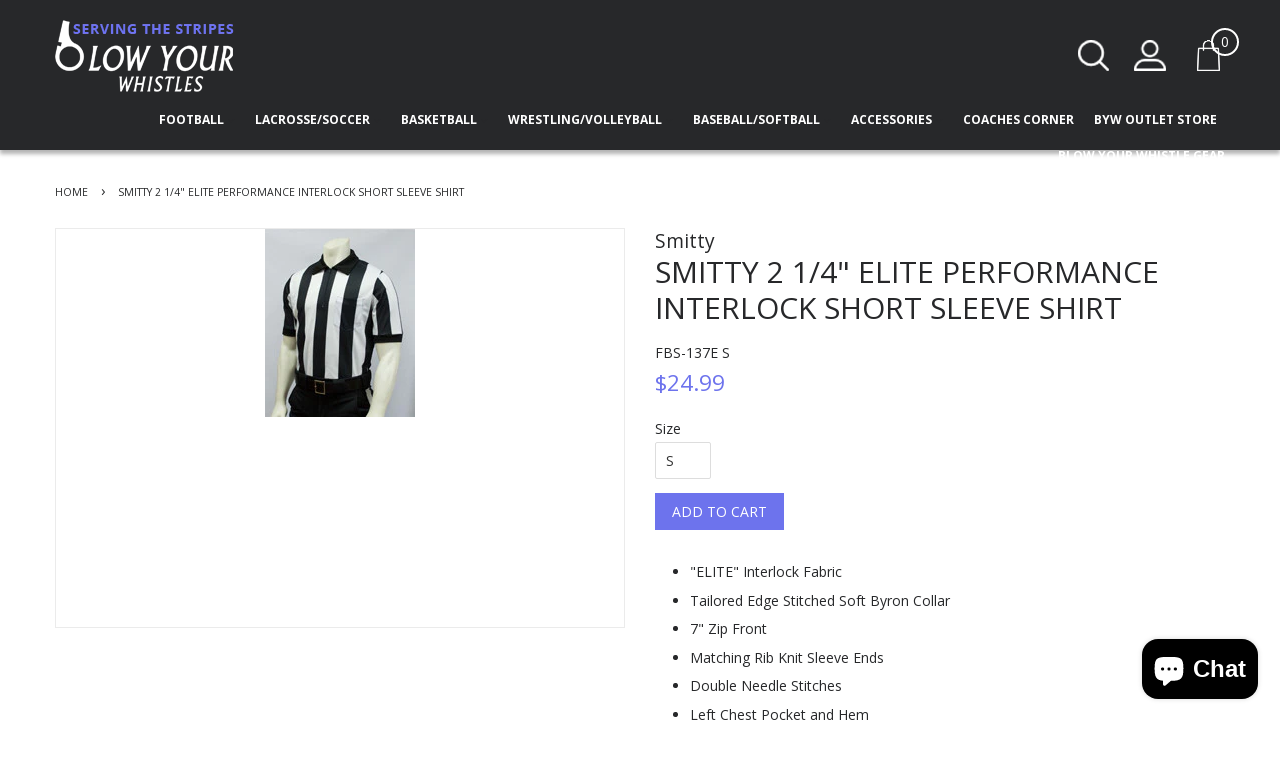

--- FILE ---
content_type: text/html; charset=utf-8
request_url: https://www.blowyourwhistles.com/products/2-1-4-elite-performance-interlock-fabric-shirt
body_size: 24515
content:
<!doctype html>
<!--[if lt IE 7]><html class="no-js lt-ie9 lt-ie8 lt-ie7" lang="en"> <![endif]-->
<!--[if IE 7]><html class="no-js lt-ie9 lt-ie8" lang="en"> <![endif]-->
<!--[if IE 8]><html class="no-js lt-ie9" lang="en"> <![endif]-->
<!--[if IE 9 ]><html class="ie9 no-js"> <![endif]-->
<!--[if (gt IE 9)|!(IE)]><!--> <html class="no-js"> <!--<![endif]-->
<head>
<meta name="google-site-verification" content="nXjIZW9_80GzKKim7CaRUtWw7JBaObfX3rWu_MAwSUE" />
  <!-- Basic page needs ================================================== -->
  
  <meta charset="utf-8">
  <meta http-equiv="X-UA-Compatible" content="IE=edge,chrome=1">

  

  <!-- Title and description ================================================== -->
  <title>
  Smitty 2 1/4&quot; Elite Performance Interlock Short Sleeve Shirt &ndash; Blow Your Whistles
  </title>

  
  <meta name="description" content="&quot;ELITE&quot; Interlock Fabric Tailored Edge Stitched Soft Byron Collar 7&quot; Zip Front Matching Rib Knit Sleeve Ends Double Needle Stitches Left Chest Pocket and Hem Extra Tuck-In Length Split Tail Bottom All Styles Available in Sizes: Small - 4XL">
  

  <!-- Social meta ================================================== -->
  

  <meta property="og:type" content="product">
  <meta property="og:title" content="Smitty 2 1/4&quot; Elite Performance Interlock Short Sleeve Shirt">
  <meta property="og:url" content="https://www.blowyourwhistles.com/products/2-1-4-elite-performance-interlock-fabric-shirt">
  
  <meta property="og:image" content="http://www.blowyourwhistles.com/cdn/shop/products/FBS137e_grande.jpg?v=1499865194">
  <meta property="og:image:secure_url" content="https://www.blowyourwhistles.com/cdn/shop/products/FBS137e_grande.jpg?v=1499865194">
  
  <meta property="og:price:amount" content="24.99">
  <meta property="og:price:currency" content="USD">



  <meta property="og:description" content="&quot;ELITE&quot; Interlock Fabric Tailored Edge Stitched Soft Byron Collar 7&quot; Zip Front Matching Rib Knit Sleeve Ends Double Needle Stitches Left Chest Pocket and Hem Extra Tuck-In Length Split Tail Bottom All Styles Available in Sizes: Small - 4XL">


<meta property="og:site_name" content="Blow Your Whistles">


  <meta name="twitter:card" content="summary">



  <meta name="twitter:title" content="Smitty 2 1/4&quot; Elite Performance Interlock Short Sleeve Shirt">
  <meta name="twitter:description" content="
&quot;ELITE&quot; Interlock Fabric
Tailored Edge Stitched Soft Byron Collar
7&quot; Zip Front
Matching Rib Knit Sleeve Ends
Double Needle Stitches
Left Chest Pocket and Hem
Extra Tuck-In Length Split Tail Bottom

A">



  <!-- Helpers ================================================== -->
  <link rel="canonical" href="https://www.blowyourwhistles.com/products/2-1-4-elite-performance-interlock-fabric-shirt">
  <meta name="viewport" content="width=device-width,initial-scale=1">
  <meta name="theme-color" content="#6d73ed">

  <!-- CSS ================================================== -->
  <link href="//www.blowyourwhistles.com/cdn/shop/t/3/assets/timber.scss.css?v=139900196905953453501703116846" rel="stylesheet" type="text/css" media="all" />
  <link href="//www.blowyourwhistles.com/cdn/shop/t/3/assets/theme.scss.css?v=155414449564617966401703116846" rel="stylesheet" type="text/css" media="all" />
  <link href="//www.blowyourwhistles.com/cdn/shop/t/3/assets/custom.css?v=17560792010545293941671519413" rel="stylesheet" type="text/css" media="all" />
  <link href="//www.blowyourwhistles.com/cdn/shop/t/3/assets/slick.css?v=10531230059081152321486640116" rel="stylesheet" type="text/css" media="all" />
 
  
  
  
  
  <link href="//fonts.googleapis.com/css?family=Open+Sans:400,700" rel="stylesheet" type="text/css" media="all" />


  


  


  <link href="https://fonts.googleapis.com/css?family=Open+Sans:300,400,600,700,800" rel="stylesheet">
  <script>
    window.theme = window.theme || {};

    var theme = {
      strings: {
        zoomClose: "Close (Esc)",
        zoomPrev: "Previous (Left arrow key)",
        zoomNext: "Next (Right arrow key)"
      },
      settings: {
        // Adding some settings to allow the editor to update correctly when they are changed
        themeBgImage: false,
        customBgImage: '',
        enableWideLayout: false,
        typeAccentTransform: false,
        typeAccentSpacing: false,
        baseFontSize: '16px',
        headerBaseFontSize: '32px',
        accentFontSize: '16px'
      },
      variables: {
        mediaQueryMedium: 'screen and (max-width: 768px)',
        bpSmall: false
      },
      moneyFormat: "${{amount}}"
    }
  </script>

  <!-- Header hook for plugins ================================================== -->
  <script>window.performance && window.performance.mark && window.performance.mark('shopify.content_for_header.start');</script><meta id="shopify-digital-wallet" name="shopify-digital-wallet" content="/17281525/digital_wallets/dialog">
<meta name="shopify-checkout-api-token" content="f39dfb74b6be0d1073a4a24e6f80cd6e">
<link rel="alternate" type="application/json+oembed" href="https://www.blowyourwhistles.com/products/2-1-4-elite-performance-interlock-fabric-shirt.oembed">
<script async="async" src="/checkouts/internal/preloads.js?locale=en-US"></script>
<link rel="preconnect" href="https://shop.app" crossorigin="anonymous">
<script async="async" src="https://shop.app/checkouts/internal/preloads.js?locale=en-US&shop_id=17281525" crossorigin="anonymous"></script>
<script id="apple-pay-shop-capabilities" type="application/json">{"shopId":17281525,"countryCode":"US","currencyCode":"USD","merchantCapabilities":["supports3DS"],"merchantId":"gid:\/\/shopify\/Shop\/17281525","merchantName":"Blow Your Whistles","requiredBillingContactFields":["postalAddress","email","phone"],"requiredShippingContactFields":["postalAddress","email","phone"],"shippingType":"shipping","supportedNetworks":["visa","masterCard","amex","discover","elo","jcb"],"total":{"type":"pending","label":"Blow Your Whistles","amount":"1.00"},"shopifyPaymentsEnabled":true,"supportsSubscriptions":true}</script>
<script id="shopify-features" type="application/json">{"accessToken":"f39dfb74b6be0d1073a4a24e6f80cd6e","betas":["rich-media-storefront-analytics"],"domain":"www.blowyourwhistles.com","predictiveSearch":true,"shopId":17281525,"locale":"en"}</script>
<script>var Shopify = Shopify || {};
Shopify.shop = "blow-the-whistle.myshopify.com";
Shopify.locale = "en";
Shopify.currency = {"active":"USD","rate":"1.0"};
Shopify.country = "US";
Shopify.theme = {"name":"Blow Your Whistles","id":176979464,"schema_name":"Minimal","schema_version":"3.0.1","theme_store_id":null,"role":"main"};
Shopify.theme.handle = "null";
Shopify.theme.style = {"id":null,"handle":null};
Shopify.cdnHost = "www.blowyourwhistles.com/cdn";
Shopify.routes = Shopify.routes || {};
Shopify.routes.root = "/";</script>
<script type="module">!function(o){(o.Shopify=o.Shopify||{}).modules=!0}(window);</script>
<script>!function(o){function n(){var o=[];function n(){o.push(Array.prototype.slice.apply(arguments))}return n.q=o,n}var t=o.Shopify=o.Shopify||{};t.loadFeatures=n(),t.autoloadFeatures=n()}(window);</script>
<script>
  window.ShopifyPay = window.ShopifyPay || {};
  window.ShopifyPay.apiHost = "shop.app\/pay";
  window.ShopifyPay.redirectState = null;
</script>
<script id="shop-js-analytics" type="application/json">{"pageType":"product"}</script>
<script defer="defer" async type="module" src="//www.blowyourwhistles.com/cdn/shopifycloud/shop-js/modules/v2/client.init-shop-cart-sync_BdyHc3Nr.en.esm.js"></script>
<script defer="defer" async type="module" src="//www.blowyourwhistles.com/cdn/shopifycloud/shop-js/modules/v2/chunk.common_Daul8nwZ.esm.js"></script>
<script type="module">
  await import("//www.blowyourwhistles.com/cdn/shopifycloud/shop-js/modules/v2/client.init-shop-cart-sync_BdyHc3Nr.en.esm.js");
await import("//www.blowyourwhistles.com/cdn/shopifycloud/shop-js/modules/v2/chunk.common_Daul8nwZ.esm.js");

  window.Shopify.SignInWithShop?.initShopCartSync?.({"fedCMEnabled":true,"windoidEnabled":true});

</script>
<script>
  window.Shopify = window.Shopify || {};
  if (!window.Shopify.featureAssets) window.Shopify.featureAssets = {};
  window.Shopify.featureAssets['shop-js'] = {"shop-cart-sync":["modules/v2/client.shop-cart-sync_QYOiDySF.en.esm.js","modules/v2/chunk.common_Daul8nwZ.esm.js"],"init-fed-cm":["modules/v2/client.init-fed-cm_DchLp9rc.en.esm.js","modules/v2/chunk.common_Daul8nwZ.esm.js"],"shop-button":["modules/v2/client.shop-button_OV7bAJc5.en.esm.js","modules/v2/chunk.common_Daul8nwZ.esm.js"],"init-windoid":["modules/v2/client.init-windoid_DwxFKQ8e.en.esm.js","modules/v2/chunk.common_Daul8nwZ.esm.js"],"shop-cash-offers":["modules/v2/client.shop-cash-offers_DWtL6Bq3.en.esm.js","modules/v2/chunk.common_Daul8nwZ.esm.js","modules/v2/chunk.modal_CQq8HTM6.esm.js"],"shop-toast-manager":["modules/v2/client.shop-toast-manager_CX9r1SjA.en.esm.js","modules/v2/chunk.common_Daul8nwZ.esm.js"],"init-shop-email-lookup-coordinator":["modules/v2/client.init-shop-email-lookup-coordinator_UhKnw74l.en.esm.js","modules/v2/chunk.common_Daul8nwZ.esm.js"],"pay-button":["modules/v2/client.pay-button_DzxNnLDY.en.esm.js","modules/v2/chunk.common_Daul8nwZ.esm.js"],"avatar":["modules/v2/client.avatar_BTnouDA3.en.esm.js"],"init-shop-cart-sync":["modules/v2/client.init-shop-cart-sync_BdyHc3Nr.en.esm.js","modules/v2/chunk.common_Daul8nwZ.esm.js"],"shop-login-button":["modules/v2/client.shop-login-button_D8B466_1.en.esm.js","modules/v2/chunk.common_Daul8nwZ.esm.js","modules/v2/chunk.modal_CQq8HTM6.esm.js"],"init-customer-accounts-sign-up":["modules/v2/client.init-customer-accounts-sign-up_C8fpPm4i.en.esm.js","modules/v2/client.shop-login-button_D8B466_1.en.esm.js","modules/v2/chunk.common_Daul8nwZ.esm.js","modules/v2/chunk.modal_CQq8HTM6.esm.js"],"init-shop-for-new-customer-accounts":["modules/v2/client.init-shop-for-new-customer-accounts_CVTO0Ztu.en.esm.js","modules/v2/client.shop-login-button_D8B466_1.en.esm.js","modules/v2/chunk.common_Daul8nwZ.esm.js","modules/v2/chunk.modal_CQq8HTM6.esm.js"],"init-customer-accounts":["modules/v2/client.init-customer-accounts_dRgKMfrE.en.esm.js","modules/v2/client.shop-login-button_D8B466_1.en.esm.js","modules/v2/chunk.common_Daul8nwZ.esm.js","modules/v2/chunk.modal_CQq8HTM6.esm.js"],"shop-follow-button":["modules/v2/client.shop-follow-button_CkZpjEct.en.esm.js","modules/v2/chunk.common_Daul8nwZ.esm.js","modules/v2/chunk.modal_CQq8HTM6.esm.js"],"lead-capture":["modules/v2/client.lead-capture_BntHBhfp.en.esm.js","modules/v2/chunk.common_Daul8nwZ.esm.js","modules/v2/chunk.modal_CQq8HTM6.esm.js"],"checkout-modal":["modules/v2/client.checkout-modal_CfxcYbTm.en.esm.js","modules/v2/chunk.common_Daul8nwZ.esm.js","modules/v2/chunk.modal_CQq8HTM6.esm.js"],"shop-login":["modules/v2/client.shop-login_Da4GZ2H6.en.esm.js","modules/v2/chunk.common_Daul8nwZ.esm.js","modules/v2/chunk.modal_CQq8HTM6.esm.js"],"payment-terms":["modules/v2/client.payment-terms_MV4M3zvL.en.esm.js","modules/v2/chunk.common_Daul8nwZ.esm.js","modules/v2/chunk.modal_CQq8HTM6.esm.js"]};
</script>
<script>(function() {
  var isLoaded = false;
  function asyncLoad() {
    if (isLoaded) return;
    isLoaded = true;
    var urls = ["\/\/d1liekpayvooaz.cloudfront.net\/apps\/customizery\/customizery.js?shop=blow-the-whistle.myshopify.com","\/\/cdn.shopify.com\/proxy\/b446cfb5cbb244980fbb456a8edee18c3e633a0fbae0282638f07ce9ad8e5a0a\/obscure-escarpment-2240.herokuapp.com\/js\/best_custom_product_options.js?shop=blow-the-whistle.myshopify.com\u0026sp-cache-control=cHVibGljLCBtYXgtYWdlPTkwMA"];
    for (var i = 0; i < urls.length; i++) {
      var s = document.createElement('script');
      s.type = 'text/javascript';
      s.async = true;
      s.src = urls[i];
      var x = document.getElementsByTagName('script')[0];
      x.parentNode.insertBefore(s, x);
    }
  };
  if(window.attachEvent) {
    window.attachEvent('onload', asyncLoad);
  } else {
    window.addEventListener('load', asyncLoad, false);
  }
})();</script>
<script id="__st">var __st={"a":17281525,"offset":-18000,"reqid":"c7b50275-c06f-4ff1-8241-711de80e3ce3-1768972858","pageurl":"www.blowyourwhistles.com\/products\/2-1-4-elite-performance-interlock-fabric-shirt","u":"32041dfcf054","p":"product","rtyp":"product","rid":10153477128};</script>
<script>window.ShopifyPaypalV4VisibilityTracking = true;</script>
<script id="captcha-bootstrap">!function(){'use strict';const t='contact',e='account',n='new_comment',o=[[t,t],['blogs',n],['comments',n],[t,'customer']],c=[[e,'customer_login'],[e,'guest_login'],[e,'recover_customer_password'],[e,'create_customer']],r=t=>t.map((([t,e])=>`form[action*='/${t}']:not([data-nocaptcha='true']) input[name='form_type'][value='${e}']`)).join(','),a=t=>()=>t?[...document.querySelectorAll(t)].map((t=>t.form)):[];function s(){const t=[...o],e=r(t);return a(e)}const i='password',u='form_key',d=['recaptcha-v3-token','g-recaptcha-response','h-captcha-response',i],f=()=>{try{return window.sessionStorage}catch{return}},m='__shopify_v',_=t=>t.elements[u];function p(t,e,n=!1){try{const o=window.sessionStorage,c=JSON.parse(o.getItem(e)),{data:r}=function(t){const{data:e,action:n}=t;return t[m]||n?{data:e,action:n}:{data:t,action:n}}(c);for(const[e,n]of Object.entries(r))t.elements[e]&&(t.elements[e].value=n);n&&o.removeItem(e)}catch(o){console.error('form repopulation failed',{error:o})}}const l='form_type',E='cptcha';function T(t){t.dataset[E]=!0}const w=window,h=w.document,L='Shopify',v='ce_forms',y='captcha';let A=!1;((t,e)=>{const n=(g='f06e6c50-85a8-45c8-87d0-21a2b65856fe',I='https://cdn.shopify.com/shopifycloud/storefront-forms-hcaptcha/ce_storefront_forms_captcha_hcaptcha.v1.5.2.iife.js',D={infoText:'Protected by hCaptcha',privacyText:'Privacy',termsText:'Terms'},(t,e,n)=>{const o=w[L][v],c=o.bindForm;if(c)return c(t,g,e,D).then(n);var r;o.q.push([[t,g,e,D],n]),r=I,A||(h.body.append(Object.assign(h.createElement('script'),{id:'captcha-provider',async:!0,src:r})),A=!0)});var g,I,D;w[L]=w[L]||{},w[L][v]=w[L][v]||{},w[L][v].q=[],w[L][y]=w[L][y]||{},w[L][y].protect=function(t,e){n(t,void 0,e),T(t)},Object.freeze(w[L][y]),function(t,e,n,w,h,L){const[v,y,A,g]=function(t,e,n){const i=e?o:[],u=t?c:[],d=[...i,...u],f=r(d),m=r(i),_=r(d.filter((([t,e])=>n.includes(e))));return[a(f),a(m),a(_),s()]}(w,h,L),I=t=>{const e=t.target;return e instanceof HTMLFormElement?e:e&&e.form},D=t=>v().includes(t);t.addEventListener('submit',(t=>{const e=I(t);if(!e)return;const n=D(e)&&!e.dataset.hcaptchaBound&&!e.dataset.recaptchaBound,o=_(e),c=g().includes(e)&&(!o||!o.value);(n||c)&&t.preventDefault(),c&&!n&&(function(t){try{if(!f())return;!function(t){const e=f();if(!e)return;const n=_(t);if(!n)return;const o=n.value;o&&e.removeItem(o)}(t);const e=Array.from(Array(32),(()=>Math.random().toString(36)[2])).join('');!function(t,e){_(t)||t.append(Object.assign(document.createElement('input'),{type:'hidden',name:u})),t.elements[u].value=e}(t,e),function(t,e){const n=f();if(!n)return;const o=[...t.querySelectorAll(`input[type='${i}']`)].map((({name:t})=>t)),c=[...d,...o],r={};for(const[a,s]of new FormData(t).entries())c.includes(a)||(r[a]=s);n.setItem(e,JSON.stringify({[m]:1,action:t.action,data:r}))}(t,e)}catch(e){console.error('failed to persist form',e)}}(e),e.submit())}));const S=(t,e)=>{t&&!t.dataset[E]&&(n(t,e.some((e=>e===t))),T(t))};for(const o of['focusin','change'])t.addEventListener(o,(t=>{const e=I(t);D(e)&&S(e,y())}));const B=e.get('form_key'),M=e.get(l),P=B&&M;t.addEventListener('DOMContentLoaded',(()=>{const t=y();if(P)for(const e of t)e.elements[l].value===M&&p(e,B);[...new Set([...A(),...v().filter((t=>'true'===t.dataset.shopifyCaptcha))])].forEach((e=>S(e,t)))}))}(h,new URLSearchParams(w.location.search),n,t,e,['guest_login'])})(!0,!0)}();</script>
<script integrity="sha256-4kQ18oKyAcykRKYeNunJcIwy7WH5gtpwJnB7kiuLZ1E=" data-source-attribution="shopify.loadfeatures" defer="defer" src="//www.blowyourwhistles.com/cdn/shopifycloud/storefront/assets/storefront/load_feature-a0a9edcb.js" crossorigin="anonymous"></script>
<script crossorigin="anonymous" defer="defer" src="//www.blowyourwhistles.com/cdn/shopifycloud/storefront/assets/shopify_pay/storefront-65b4c6d7.js?v=20250812"></script>
<script data-source-attribution="shopify.dynamic_checkout.dynamic.init">var Shopify=Shopify||{};Shopify.PaymentButton=Shopify.PaymentButton||{isStorefrontPortableWallets:!0,init:function(){window.Shopify.PaymentButton.init=function(){};var t=document.createElement("script");t.src="https://www.blowyourwhistles.com/cdn/shopifycloud/portable-wallets/latest/portable-wallets.en.js",t.type="module",document.head.appendChild(t)}};
</script>
<script data-source-attribution="shopify.dynamic_checkout.buyer_consent">
  function portableWalletsHideBuyerConsent(e){var t=document.getElementById("shopify-buyer-consent"),n=document.getElementById("shopify-subscription-policy-button");t&&n&&(t.classList.add("hidden"),t.setAttribute("aria-hidden","true"),n.removeEventListener("click",e))}function portableWalletsShowBuyerConsent(e){var t=document.getElementById("shopify-buyer-consent"),n=document.getElementById("shopify-subscription-policy-button");t&&n&&(t.classList.remove("hidden"),t.removeAttribute("aria-hidden"),n.addEventListener("click",e))}window.Shopify?.PaymentButton&&(window.Shopify.PaymentButton.hideBuyerConsent=portableWalletsHideBuyerConsent,window.Shopify.PaymentButton.showBuyerConsent=portableWalletsShowBuyerConsent);
</script>
<script data-source-attribution="shopify.dynamic_checkout.cart.bootstrap">document.addEventListener("DOMContentLoaded",(function(){function t(){return document.querySelector("shopify-accelerated-checkout-cart, shopify-accelerated-checkout")}if(t())Shopify.PaymentButton.init();else{new MutationObserver((function(e,n){t()&&(Shopify.PaymentButton.init(),n.disconnect())})).observe(document.body,{childList:!0,subtree:!0})}}));
</script>
<link id="shopify-accelerated-checkout-styles" rel="stylesheet" media="screen" href="https://www.blowyourwhistles.com/cdn/shopifycloud/portable-wallets/latest/accelerated-checkout-backwards-compat.css" crossorigin="anonymous">
<style id="shopify-accelerated-checkout-cart">
        #shopify-buyer-consent {
  margin-top: 1em;
  display: inline-block;
  width: 100%;
}

#shopify-buyer-consent.hidden {
  display: none;
}

#shopify-subscription-policy-button {
  background: none;
  border: none;
  padding: 0;
  text-decoration: underline;
  font-size: inherit;
  cursor: pointer;
}

#shopify-subscription-policy-button::before {
  box-shadow: none;
}

      </style>

<script>window.performance && window.performance.mark && window.performance.mark('shopify.content_for_header.end');</script>
<script>var BOLD = BOLD || {};
    BOLD.products = BOLD.products || {};
    BOLD.variant_lookup = BOLD.variant_lookup || {};BOLD.variant_lookup[40513523656] ="2-1-4-elite-performance-interlock-fabric-shirt";BOLD.variant_lookup[40513523720] ="2-1-4-elite-performance-interlock-fabric-shirt";BOLD.variant_lookup[40513523784] ="2-1-4-elite-performance-interlock-fabric-shirt";BOLD.variant_lookup[40513523848] ="2-1-4-elite-performance-interlock-fabric-shirt";BOLD.variant_lookup[40513523976] ="2-1-4-elite-performance-interlock-fabric-shirt";BOLD.variant_lookup[40513524040] ="2-1-4-elite-performance-interlock-fabric-shirt";BOLD.variant_lookup[40513524104] ="2-1-4-elite-performance-interlock-fabric-shirt";BOLD.products["2-1-4-elite-performance-interlock-fabric-shirt"] ={"id":10153477128,"title":"Smitty 2 1\/4\" Elite Performance Interlock Short Sleeve Shirt","handle":"2-1-4-elite-performance-interlock-fabric-shirt","description":"\u003cul\u003e\n\u003cli\u003e\"ELITE\" Interlock Fabric\u003c\/li\u003e\n\u003cli\u003eTailored Edge Stitched Soft Byron Collar\u003c\/li\u003e\n\u003cli\u003e7\" Zip Front\u003c\/li\u003e\n\u003cli\u003eMatching Rib Knit Sleeve Ends\u003c\/li\u003e\n\u003cli\u003eDouble Needle Stitches\u003c\/li\u003e\n\u003cli\u003eLeft Chest Pocket and Hem\u003c\/li\u003e\n\u003cli\u003eExtra Tuck-In Length Split Tail Bottom\u003c\/li\u003e\n\u003c\/ul\u003e\n\u003cp\u003eAll Styles Available in Sizes: Small - 4XL\u003c\/p\u003e","published_at":"2017-07-12T09:05:42","created_at":"2017-07-12T09:13:11","vendor":"Smitty","type":"Short Sleeve Shirt","tags":[],"price":2499,"price_min":2499,"price_max":2499,"price_varies":false,"compare_at_price":null,"compare_at_price_min":0,"compare_at_price_max":0,"compare_at_price_varies":true,"all_variant_ids":[40513523656,40513523720,40513523784,40513523848,40513523976,40513524040,40513524104],"variants":[{"id":40513523656,"product_id":10153477128,"product_handle":"2-1-4-elite-performance-interlock-fabric-shirt","title":"S","option1":"S","option2":null,"option3":null,"sku":"FBS-137E S","requires_shipping":true,"taxable":true,"featured_image":{"created_at":"T","id":23199451720,"position":1,"product_id":10153477128,"src":"\/\/www.blowyourwhistles.com\/cdn\/shop\/products\/FBS137e.jpg?v=1499865194","updated_at":"T"},"image_id":23199451720,"available":true,"name":"Smitty 2 1\/4\" Elite Performance Interlock Short Sleeve Shirt - S","options":["S"],"price":2499,"weight":454,"compare_at_price":null,"inventory_quantity":-1,"inventory_management":"shopify","inventory_policy":"continue","inventory_in_cart":0,"inventory_remaining":-1,"incoming":false,"next_incoming_date":null,"taxable":true,"barcode":""},{"id":40513523720,"product_id":10153477128,"product_handle":"2-1-4-elite-performance-interlock-fabric-shirt","title":"M","option1":"M","option2":null,"option3":null,"sku":"FBS-137E M","requires_shipping":true,"taxable":true,"featured_image":{"created_at":"T","id":23199451720,"position":1,"product_id":10153477128,"src":"\/\/www.blowyourwhistles.com\/cdn\/shop\/products\/FBS137e.jpg?v=1499865194","updated_at":"T"},"image_id":23199451720,"available":true,"name":"Smitty 2 1\/4\" Elite Performance Interlock Short Sleeve Shirt - M","options":["M"],"price":2499,"weight":454,"compare_at_price":null,"inventory_quantity":1,"inventory_management":"shopify","inventory_policy":"continue","inventory_in_cart":0,"inventory_remaining":1,"incoming":false,"next_incoming_date":null,"taxable":true,"barcode":""},{"id":40513523784,"product_id":10153477128,"product_handle":"2-1-4-elite-performance-interlock-fabric-shirt","title":"L","option1":"L","option2":null,"option3":null,"sku":"FBS-137E L","requires_shipping":true,"taxable":true,"featured_image":{"created_at":"T","id":23199451720,"position":1,"product_id":10153477128,"src":"\/\/www.blowyourwhistles.com\/cdn\/shop\/products\/FBS137e.jpg?v=1499865194","updated_at":"T"},"image_id":23199451720,"available":true,"name":"Smitty 2 1\/4\" Elite Performance Interlock Short Sleeve Shirt - L","options":["L"],"price":2499,"weight":454,"compare_at_price":null,"inventory_quantity":1,"inventory_management":"shopify","inventory_policy":"continue","inventory_in_cart":0,"inventory_remaining":1,"incoming":false,"next_incoming_date":null,"taxable":true,"barcode":""},{"id":40513523848,"product_id":10153477128,"product_handle":"2-1-4-elite-performance-interlock-fabric-shirt","title":"XL","option1":"XL","option2":null,"option3":null,"sku":"FBS-137E XL","requires_shipping":true,"taxable":true,"featured_image":{"created_at":"T","id":23199451720,"position":1,"product_id":10153477128,"src":"\/\/www.blowyourwhistles.com\/cdn\/shop\/products\/FBS137e.jpg?v=1499865194","updated_at":"T"},"image_id":23199451720,"available":true,"name":"Smitty 2 1\/4\" Elite Performance Interlock Short Sleeve Shirt - XL","options":["XL"],"price":2499,"weight":454,"compare_at_price":null,"inventory_quantity":1,"inventory_management":"shopify","inventory_policy":"continue","inventory_in_cart":0,"inventory_remaining":1,"incoming":false,"next_incoming_date":null,"taxable":true,"barcode":""},{"id":40513523976,"product_id":10153477128,"product_handle":"2-1-4-elite-performance-interlock-fabric-shirt","title":"2X","option1":"2X","option2":null,"option3":null,"sku":"FBS-137E 2X","requires_shipping":true,"taxable":true,"featured_image":{"created_at":"T","id":23199451720,"position":1,"product_id":10153477128,"src":"\/\/www.blowyourwhistles.com\/cdn\/shop\/products\/FBS137e.jpg?v=1499865194","updated_at":"T"},"image_id":23199451720,"available":true,"name":"Smitty 2 1\/4\" Elite Performance Interlock Short Sleeve Shirt - 2X","options":["2X"],"price":2499,"weight":454,"compare_at_price":null,"inventory_quantity":1,"inventory_management":"shopify","inventory_policy":"continue","inventory_in_cart":0,"inventory_remaining":1,"incoming":false,"next_incoming_date":null,"taxable":true,"barcode":""},{"id":40513524040,"product_id":10153477128,"product_handle":"2-1-4-elite-performance-interlock-fabric-shirt","title":"3X","option1":"3X","option2":null,"option3":null,"sku":"FBS-137E 3X","requires_shipping":true,"taxable":true,"featured_image":{"created_at":"T","id":23199451720,"position":1,"product_id":10153477128,"src":"\/\/www.blowyourwhistles.com\/cdn\/shop\/products\/FBS137e.jpg?v=1499865194","updated_at":"T"},"image_id":23199451720,"available":true,"name":"Smitty 2 1\/4\" Elite Performance Interlock Short Sleeve Shirt - 3X","options":["3X"],"price":2499,"weight":454,"compare_at_price":null,"inventory_quantity":1,"inventory_management":"shopify","inventory_policy":"continue","inventory_in_cart":0,"inventory_remaining":1,"incoming":false,"next_incoming_date":null,"taxable":true,"barcode":""},{"id":40513524104,"product_id":10153477128,"product_handle":"2-1-4-elite-performance-interlock-fabric-shirt","title":"4X","option1":"4X","option2":null,"option3":null,"sku":"FBS-137E 4X","requires_shipping":true,"taxable":true,"featured_image":{"created_at":"T","id":23199451720,"position":1,"product_id":10153477128,"src":"\/\/www.blowyourwhistles.com\/cdn\/shop\/products\/FBS137e.jpg?v=1499865194","updated_at":"T"},"image_id":23199451720,"available":true,"name":"Smitty 2 1\/4\" Elite Performance Interlock Short Sleeve Shirt - 4X","options":["4X"],"price":2499,"weight":454,"compare_at_price":null,"inventory_quantity":1,"inventory_management":"shopify","inventory_policy":"continue","inventory_in_cart":0,"inventory_remaining":1,"incoming":false,"next_incoming_date":null,"taxable":true,"barcode":""}],"available":true,"images":["\/\/www.blowyourwhistles.com\/cdn\/shop\/products\/FBS137e.jpg?v=1499865194"],"featured_image":"\/\/www.blowyourwhistles.com\/cdn\/shop\/products\/FBS137e.jpg?v=1499865194","options":["Size"],"url":"\/products\/2-1-4-elite-performance-interlock-fabric-shirt"}</script>

<!--[if lt IE 9]>
<script src="//cdnjs.cloudflare.com/ajax/libs/html5shiv/3.7.2/html5shiv.min.js" type="text/javascript"></script>
<link href="//www.blowyourwhistles.com/cdn/shop/t/3/assets/respond-proxy.html" id="respond-proxy" rel="respond-proxy" />
<link href="//www.blowyourwhistles.com/search?q=0c88c38f4c69426505b004d47de4f1e3" id="respond-redirect" rel="respond-redirect" />
<script src="//www.blowyourwhistles.com/search?q=0c88c38f4c69426505b004d47de4f1e3" type="text/javascript"></script>
<![endif]-->


  <script src="//ajax.googleapis.com/ajax/libs/jquery/2.2.3/jquery.min.js" type="text/javascript"></script>

  
  
  
  <script src="//www.blowyourwhistles.com/cdn/shop/t/3/assets/slick.js?v=76492659567405493101486640116" type="text/javascript"></script>

<!-- BEGIN app block: shopify://apps/cross-sell-upsell-pro/blocks/crosssell/a1de75bd-abc2-408f-b8be-5bce11f6a502 -->




<div id="buddha-crosssell" class="" style="display: none;">
    <div class="bcsell-atc-popup" style="display:none;">
        <div class="bcsell-atc-head"> <span></span> <span onclick="buddhaCrosssell.addToCartPopup('hide');"> <svg xmlns="http://www.w3.org/2000/svg" width="12" height="12" viewBox="0 0 24 24"><path d="M23.954 21.03l-9.184-9.095 9.092-9.174-2.832-2.807-9.09 9.179-9.176-9.088-2.81 2.81 9.186 9.105-9.095 9.184 2.81 2.81 9.112-9.192 9.18 9.1z"/></svg></span></div>
        <a class="bcsell-atc-product" href="javascript:void(0);" rel="nofollow">
            <img class="bcsell-atc-product-image"/>
            <div>
                <div class="bcsell-atc-product-name"> </div>
                <div class="bcsell-atc-product-variant"> </div>
            </div>
        </a>
        <a href="/cart" class="bcsell-view-cart"> VIEW CART</a>
    </div>
    <div class="bcsell-upsell-popup" style="display:none;">
        <div class="bcsell-upsell-head"> <span></span> <div onclick="buddhaCrosssell.upsellPopup('hide');"> <svg xmlns="http://www.w3.org/2000/svg" width="12" height="12" viewBox="0 0 24 24"><path d="M23.954 21.03l-9.184-9.095 9.092-9.174-2.832-2.807-9.09 9.179-9.176-9.088-2.81 2.81 9.186 9.105-9.095 9.184 2.81 2.81 9.112-9.192 9.18 9.1z"/></svg></div></div>
        <ul class="bcsell-upsell-list">
            <li class="bcsell-upsell-product bcsell-uninit">
                <div class="bcsell-upsell-product-image"><img/></div>
                <div class="bcsell-upsell-product-info">
                    <div class="bcsell-upsell-product-name"> </div>
                    <div class="bcsell-upsell-product-prices">
                        <div class="bcsell-upsell-product-price"></div>
                        <div class="bcsell-upsell-product-price-old"></div>
                    </div>
                    <div class="bcsell-upsell-product-variants"><div class="bcsell-select"><select name="select-4" id="bcsell-select-4"></select></div></div>
                </div>
                <div class="bcsell-upsell-btn">Add to Cart</div>
            </li>
        </ul>
        <div class="bcsell-upsell-footer">
            <div class="bcsell-upsell-btn" onclick="buddhaCrosssell.upsellPopup('hide');">Continue</div>
        </div>  
    </div>
    <div class="bcsell-section bcsell-section-uninit" scrollpos="0" scrollstep="310">
        <div class="bcsell-header"></div>
        <div class="bcsell-arrow bcsell-angle-left"><span></span></div>
        <div class="bcsell-list-wrap">
            
            <ul class="bcsell-list">
                
                
                <li class="bcsell-item bcsell-item-0">
                    <div class="bcsell-img"><a href=""><img src="" alt="none" class="" width="" height=""/></a></div>
                    <div class="bcsell-content"><span class="bcsell-product-name">  </span><div class="bcsell-product-prices"><div class="bcsell-product-price-old"></div><div class="bcsell-product-price"></div></div></div>
                    <div class="bcsell-panel">
                        <div class="bcsell-product-name-container"><a class="bcsell-product-name">  </a></div>
                        <div class="bcsell-row bcsell-variants">
                            <div class="bcsell-variant-1 bcsell-hidden"><div class="bcsell-select-label">Option1</div><div class="bcsell-select"><select name="select-1" id="bcsell-select-1"></select></div></div>
                            <div class="bcsell-variant-2 bcsell-hidden"><div class="bcsell-select-label">Option2</div><div class="bcsell-select"><select name="select-2" id="bcsell-select-2"></select></div></div>
                            <div class="bcsell-variant-3 bcsell-hidden"><div class="bcsell-select-label">Option3</div><div class="bcsell-select"><select name="select-3" id="bcsell-select-3"></select></div></div>
                        </div>
                        <div class="bcsell-row bcsell-panel-bottom">
                            <div class="bcsell-product-prices-panel"><div class="bcsell-product-price-old-panel"></div><div class="bcsell-product-price-panel"></div></div>
                            <div class="bcsell-product-rating-stars bcsell-hidden"><div class="bcsell-product-rating-stars-active"></div></div>
                            <div class="bcsell-add-to-cart"><span class="bcsell-text">Add to Cart</span></div>
                        </div>
                    </div>
                </li>
                
                <li class="bcsell-item bcsell-item-1">
                    <div class="bcsell-img"><a href=""><img src="" alt="none" class="" width="" height=""/></a></div>
                    <div class="bcsell-content"><span class="bcsell-product-name">  </span><div class="bcsell-product-prices"><div class="bcsell-product-price-old"></div><div class="bcsell-product-price"></div></div></div>
                    <div class="bcsell-panel">
                        <div class="bcsell-product-name-container"><a class="bcsell-product-name">  </a></div>
                        <div class="bcsell-row bcsell-variants">
                            <div class="bcsell-variant-1 bcsell-hidden"><div class="bcsell-select-label">Option1</div><div class="bcsell-select"><select name="select-1" id="bcsell-select-1"></select></div></div>
                            <div class="bcsell-variant-2 bcsell-hidden"><div class="bcsell-select-label">Option2</div><div class="bcsell-select"><select name="select-2" id="bcsell-select-2"></select></div></div>
                            <div class="bcsell-variant-3 bcsell-hidden"><div class="bcsell-select-label">Option3</div><div class="bcsell-select"><select name="select-3" id="bcsell-select-3"></select></div></div>
                        </div>
                        <div class="bcsell-row bcsell-panel-bottom">
                            <div class="bcsell-product-prices-panel"><div class="bcsell-product-price-old-panel"></div><div class="bcsell-product-price-panel"></div></div>
                            <div class="bcsell-product-rating-stars bcsell-hidden"><div class="bcsell-product-rating-stars-active"></div></div>
                            <div class="bcsell-add-to-cart"><span class="bcsell-text">Add to Cart</span></div>
                        </div>
                    </div>
                </li>
                
                <li class="bcsell-item bcsell-item-2">
                    <div class="bcsell-img"><a href=""><img src="" alt="none" class="" width="" height=""/></a></div>
                    <div class="bcsell-content"><span class="bcsell-product-name">  </span><div class="bcsell-product-prices"><div class="bcsell-product-price-old"></div><div class="bcsell-product-price"></div></div></div>
                    <div class="bcsell-panel">
                        <div class="bcsell-product-name-container"><a class="bcsell-product-name">  </a></div>
                        <div class="bcsell-row bcsell-variants">
                            <div class="bcsell-variant-1 bcsell-hidden"><div class="bcsell-select-label">Option1</div><div class="bcsell-select"><select name="select-1" id="bcsell-select-1"></select></div></div>
                            <div class="bcsell-variant-2 bcsell-hidden"><div class="bcsell-select-label">Option2</div><div class="bcsell-select"><select name="select-2" id="bcsell-select-2"></select></div></div>
                            <div class="bcsell-variant-3 bcsell-hidden"><div class="bcsell-select-label">Option3</div><div class="bcsell-select"><select name="select-3" id="bcsell-select-3"></select></div></div>
                        </div>
                        <div class="bcsell-row bcsell-panel-bottom">
                            <div class="bcsell-product-prices-panel"><div class="bcsell-product-price-old-panel"></div><div class="bcsell-product-price-panel"></div></div>
                            <div class="bcsell-product-rating-stars bcsell-hidden"><div class="bcsell-product-rating-stars-active"></div></div>
                            <div class="bcsell-add-to-cart"><span class="bcsell-text">Add to Cart</span></div>
                        </div>
                    </div>
                </li>
                
                <li class="bcsell-item bcsell-item-3">
                    <div class="bcsell-img"><a href=""><img src="" alt="none" class="" width="" height=""/></a></div>
                    <div class="bcsell-content"><span class="bcsell-product-name">  </span><div class="bcsell-product-prices"><div class="bcsell-product-price-old"></div><div class="bcsell-product-price"></div></div></div>
                    <div class="bcsell-panel">
                        <div class="bcsell-product-name-container"><a class="bcsell-product-name">  </a></div>
                        <div class="bcsell-row bcsell-variants">
                            <div class="bcsell-variant-1 bcsell-hidden"><div class="bcsell-select-label">Option1</div><div class="bcsell-select"><select name="select-1" id="bcsell-select-1"></select></div></div>
                            <div class="bcsell-variant-2 bcsell-hidden"><div class="bcsell-select-label">Option2</div><div class="bcsell-select"><select name="select-2" id="bcsell-select-2"></select></div></div>
                            <div class="bcsell-variant-3 bcsell-hidden"><div class="bcsell-select-label">Option3</div><div class="bcsell-select"><select name="select-3" id="bcsell-select-3"></select></div></div>
                        </div>
                        <div class="bcsell-row bcsell-panel-bottom">
                            <div class="bcsell-product-prices-panel"><div class="bcsell-product-price-old-panel"></div><div class="bcsell-product-price-panel"></div></div>
                            <div class="bcsell-product-rating-stars bcsell-hidden"><div class="bcsell-product-rating-stars-active"></div></div>
                            <div class="bcsell-add-to-cart"><span class="bcsell-text">Add to Cart</span></div>
                        </div>
                    </div>
                </li>
                
                <li class="bcsell-item bcsell-item-4">
                    <div class="bcsell-img"><a href=""><img src="" alt="none" class="" width="" height=""/></a></div>
                    <div class="bcsell-content"><span class="bcsell-product-name">  </span><div class="bcsell-product-prices"><div class="bcsell-product-price-old"></div><div class="bcsell-product-price"></div></div></div>
                    <div class="bcsell-panel">
                        <div class="bcsell-product-name-container"><a class="bcsell-product-name">  </a></div>
                        <div class="bcsell-row bcsell-variants">
                            <div class="bcsell-variant-1 bcsell-hidden"><div class="bcsell-select-label">Option1</div><div class="bcsell-select"><select name="select-1" id="bcsell-select-1"></select></div></div>
                            <div class="bcsell-variant-2 bcsell-hidden"><div class="bcsell-select-label">Option2</div><div class="bcsell-select"><select name="select-2" id="bcsell-select-2"></select></div></div>
                            <div class="bcsell-variant-3 bcsell-hidden"><div class="bcsell-select-label">Option3</div><div class="bcsell-select"><select name="select-3" id="bcsell-select-3"></select></div></div>
                        </div>
                        <div class="bcsell-row bcsell-panel-bottom">
                            <div class="bcsell-product-prices-panel"><div class="bcsell-product-price-old-panel"></div><div class="bcsell-product-price-panel"></div></div>
                            <div class="bcsell-product-rating-stars bcsell-hidden"><div class="bcsell-product-rating-stars-active"></div></div>
                            <div class="bcsell-add-to-cart"><span class="bcsell-text">Add to Cart</span></div>
                        </div>
                    </div>
                </li>
                
                <li class="bcsell-item bcsell-item-5">
                    <div class="bcsell-img"><a href=""><img src="" alt="none" class="" width="" height=""/></a></div>
                    <div class="bcsell-content"><span class="bcsell-product-name">  </span><div class="bcsell-product-prices"><div class="bcsell-product-price-old"></div><div class="bcsell-product-price"></div></div></div>
                    <div class="bcsell-panel">
                        <div class="bcsell-product-name-container"><a class="bcsell-product-name">  </a></div>
                        <div class="bcsell-row bcsell-variants">
                            <div class="bcsell-variant-1 bcsell-hidden"><div class="bcsell-select-label">Option1</div><div class="bcsell-select"><select name="select-1" id="bcsell-select-1"></select></div></div>
                            <div class="bcsell-variant-2 bcsell-hidden"><div class="bcsell-select-label">Option2</div><div class="bcsell-select"><select name="select-2" id="bcsell-select-2"></select></div></div>
                            <div class="bcsell-variant-3 bcsell-hidden"><div class="bcsell-select-label">Option3</div><div class="bcsell-select"><select name="select-3" id="bcsell-select-3"></select></div></div>
                        </div>
                        <div class="bcsell-row bcsell-panel-bottom">
                            <div class="bcsell-product-prices-panel"><div class="bcsell-product-price-old-panel"></div><div class="bcsell-product-price-panel"></div></div>
                            <div class="bcsell-product-rating-stars bcsell-hidden"><div class="bcsell-product-rating-stars-active"></div></div>
                            <div class="bcsell-add-to-cart"><span class="bcsell-text">Add to Cart</span></div>
                        </div>
                    </div>
                </li>
                
            </ul>
            
        </div>
        <div class="bcsell-arrow bcsell-angle-right"><span></span></div>
    </div>
    <label for="bcsell-select-1"> Variant 1 </label>
    <label for="bcsell-select-2"> Variant 2 </label>
    <label for="bcsell-select-3"> Variant 3 </label>
</div> 


<script>
    buddhaCrosssell = {};
    buddhaCrosssell.productHandle='2-1-4-elite-performance-interlock-fabric-shirt';
    buddhaCrosssell.productId='10153477128';
    buddhaCrosssell.collectionHandle='';
    buddhaCrosssell.pageHandle='';
    buddhaCrosssell.shopUrl='https://www.blowyourwhistles.com';
    buddhaCrosssell.template='product';
    buddhaCrosssell.moneyFormat= '${{amount}} USD';
    buddhaCrosssell.shopLocale = '';buddhaCrosssell.productsFromCollection=[];
        buddhaCrosssell.randomProducts=[];buddhaCrosssell.newestProducts = [];
    buddhaCrosssell.bestSellingProducts = [];buddhaCrosssell.youMayAlsoLikeProducts = [];buddhaCrosssell.disableScriptTagCheck = true;
    buddhaCrosssell.uniqueProducts = false;
    buddhaCrosssell.schema = {"enableAlsoBought":true,"enableAlsoBoughtStars":false,"enableCustomWidget":false,"abWidgetTitle":"People who bought this product, also bought"};
    buddhaCrosssell.schemaMCE =;
    buddhaCrosssell.schemaUpsell =;
    buddhaCrosssell.alsoBought = [];

    

    /* customer fixes */
    buddhaCrosssell.loadFixes = function(jQueryCrosssell) {
    buddhaCrosssell.themeFixesBefore = function(){ if(buddhaCrosssell.template == "product") { var styles = ""; if (buddhaCrosssell.getSchemaValue("enableRecentlyViewedProducts")) { styles += "#shopify-section-recently-viewed {display: none !important;}"; styles += "#recently-viewed-products {display: none !important;}"; } if (buddhaCrosssell.getSchemaValue("enableAlsoBought") || buddhaCrosssell.getSchemaValue("enableYouMayAlsoLike")) styles += "#shopify-section-product-recommendations {display: none !important;}"; jQueryCrosssell("head").append("<style id=\"bcsellThemeStyle\">" + styles + "</style>"); } }

    }

    function csLoadJS(file, async = true) {
        let script = document.createElement("script");
        script.setAttribute("src", file);
        script.setAttribute("data-no-instant", "");
        script.setAttribute("type", "text/javascript");
        script.setAttribute("async", async);
        document.head.appendChild(script);
    }
    function csLoadCSS(file) {  
        var style = document.createElement('link');
        style.href = file;
        style.type = 'text/css';
        style.rel = 'stylesheet';
        document.head.append(style); 
    }
    csLoadJS("https://cdn.shopify.com/extensions/5810d7f5-4be1-4afd-907f-741969ef0128/cross-sell-upsell-pro-39/assets/buddha-crosssell.js");
    csLoadCSS("https://cdn.shopify.com/extensions/5810d7f5-4be1-4afd-907f-741969ef0128/cross-sell-upsell-pro-39/assets/buddha-crosssell.css");
</script>




<!-- END app block --><!-- BEGIN app block: shopify://apps/king-product-options-variant/blocks/app-embed/ce104259-52b1-4720-9ecf-76b34cae0401 -->
    
        <!-- BEGIN app snippet: option.v1 --><link href="//cdn.shopify.com/extensions/019b4e43-a383-7f0c-979c-7303d462adcd/king-product-options-variant-70/assets/ymq-option.css" rel="stylesheet" type="text/css" media="all" />
<link async href='https://option.ymq.cool/option/bottom.css' rel='stylesheet'> 
<style id="ymq-jsstyle"></style>
<script data-asyncLoad='asyncLoad' data-mbAt2ktK3Dmszf6K="mbAt2ktK3Dmszf6K">
    window.best_option = window.best_option || {}; 

    best_option.shop = `blow-the-whistle.myshopify.com`; 

    best_option.page = `product`; 

    best_option.ymq_option_branding = {}; 
      
        best_option.ymq_option_branding = {"button":{"--button-background-checked-color":"#000000","--button-background-color":"#FFFFFF","--button-background-disabled-color":"#FFFFFF","--button-border-checked-color":"#000000","--button-border-color":"#000000","--button-border-disabled-color":"#000000","--button-font-checked-color":"#FFFFFF","--button-font-disabled-color":"#cccccc","--button-font-color":"#000000","--button-border-radius":"4","--button-font-size":"16","--button-line-height":"20","--button-margin-l-r":"4","--button-margin-u-d":"4","--button-padding-l-r":"16","--button-padding-u-d":"10"},"radio":{"--radio-border-color":"#BBC1E1","--radio-border-checked-color":"#BBC1E1","--radio-border-disabled-color":"#BBC1E1","--radio-border-hover-color":"#BBC1E1","--radio-background-color":"#FFFFFF","--radio-background-checked-color":"#275EFE","--radio-background-disabled-color":"#E1E6F9","--radio-background-hover-color":"#FFFFFF","--radio-inner-color":"#E1E6F9","--radio-inner-checked-color":"#FFFFFF","--radio-inner-disabled-color":"#FFFFFF"},"input":{"--input-background-checked-color":"#FFFFFF","--input-background-color":"#FFFFFF","--input-border-checked-color":"#000000","--input-border-color":"#717171","--input-font-checked-color":"#000000","--input-font-color":"#000000","--input-border-radius":"4","--input-font-size":"14","--input-padding-l-r":"16","--input-padding-u-d":"9","--input-width":"100","--input-max-width":"400"},"select":{"--select-border-color":"#000000","--select-border-checked-color":"#000000","--select-background-color":"#FFFFFF","--select-background-checked-color":"#FFFFFF","--select-font-color":"#000000","--select-font-checked-color":"#000000","--select-option-background-color":"#FFFFFF","--select-option-background-checked-color":"#F5F9FF","--select-option-background-disabled-color":"#FFFFFF","--select-option-font-color":"#000000","--select-option-font-checked-color":"#000000","--select-option-font-disabled-color":"#CCCCCC","--select-padding-u-d":"9","--select-padding-l-r":"16","--select-option-padding-u-d":"9","--select-option-padding-l-r":"16","--select-width":"100","--select-max-width":"400","--select-font-size":"14","--select-border-radius":"0"},"multiple":{"--multiple-background-color":"#F5F9FF","--multiple-font-color":"#000000","--multiple-padding-u-d":"2","--multiple-padding-l-r":"8","--multiple-font-size":"12","--multiple-border-radius":"0"},"img":{"--img-border-color":"#E1E1E1","--img-border-checked-color":"#000000","--img-border-disabled-color":"#000000","--img-width":"50","--img-height":"50","--img-margin-u-d":"2","--img-margin-l-r":"2","--img-border-radius":"4"},"upload":{"--upload-background-color":"#409EFF","--upload-font-color":"#FFFFFF","--upload-border-color":"#409EFF","--upload-padding-u-d":"12","--upload-padding-l-r":"20","--upload-font-size":"12","--upload-border-radius":"4"},"cart":{"--cart-border-color":"#000000","--buy-border-color":"#000000","--cart-border-hover-color":"#000000","--buy-border-hover-color":"#000000","--cart-background-color":"#000000","--buy-background-color":"#000000","--cart-background-hover-color":"#000000","--buy-background-hover-color":"#000000","--cart-font-color":"#FFFFFF","--buy-font-color":"#FFFFFF","--cart-font-hover-color":"#FFFFFF","--buy-font-hover-color":"#FFFFFF","--cart-padding-u-d":"12","--cart-padding-l-r":"16","--buy-padding-u-d":"12","--buy-padding-l-r":"16","--cart-margin-u-d":"4","--cart-margin-l-r":"0","--buy-margin-u-d":"4","--buy-margin-l-r":"0","--cart-width":"100","--cart-max-width":"800","--buy-width":"100","--buy-max-width":"800","--cart-font-size":"14","--cart-border-radius":"0","--buy-font-size":"14","--buy-border-radius":"0"},"quantity":{"--quantity-border-color":"#A6A3A3","--quantity-font-color":"#000000","--quantity-background-color":"#FFFFFF","--quantity-width":"150","--quantity-height":"40","--quantity-font-size":"14","--quantity-border-radius":"0"},"global":{"--global-title-color":"#000000","--global-help-color":"#000000","--global-error-color":"#DC3545","--global-title-font-size":"14","--global-help-font-size":"12","--global-error-font-size":"12","--global-margin-top":"0","--global-margin-bottom":"20","--global-margin-left":"0","--global-margin-right":"0","--global-title-margin-top":"0","--global-title-margin-bottom":"5","--global-title-margin-left":"0","--global-title-margin-right":"0","--global-help-margin-top":"5","--global-help-margin-bottom":"0","--global-help-margin-left":"0","--global-help-margin-right":"0","--global-error-margin-top":"5","--global-error-margin-bottom":"0","--global-error-margin-left":"0","--global-error-margin-right":"0"},"discount":{"--new-discount-normal-color":"#1878B9","--new-discount-error-color":"#E22120","--new-discount-layout":"flex-end"},"lan":{"require":"This is a required field.","email":"Please enter a valid email address.","phone":"Please enter the correct phone.","number":"Please enter an number.","integer":"Please enter an integer.","min_char":"Please enter no less than %s characters.","max_char":"Please enter no more than %s characters.","max_s":"Please choose less than %s options.","min_s":"Please choose more than %s options.","total_s":"Please choose %s options.","min":"Please enter no less than %s.","max":"Please enter no more than %s.","currency":"USD","sold_out":"sold out","please_choose":"Please choose","add_to_cart":"ADD TO CART","buy_it_now":"BUY IT NOW","add_price_text":"Selection will add %s to the price","discount_code":"Discount code","application":"Apply","discount_error1":"Enter a valid discount code","discount_error2":"discount code isn't valid for the items in your cart"},"price":{"--price-border-color":"#000000","--price-background-color":"#FFFFFF","--price-font-color":"#000000","--price-price-font-color":"#03de90","--price-padding-u-d":"9","--price-padding-l-r":"16","--price-width":"100","--price-max-width":"400","--price-font-size":"14","--price-border-radius":"0"},"extra":{"is_show":"0","plan":"1","quantity-box":"0","price-value":"3,4,15,6,16,7","variant-original-margin-bottom":"15","strong-dorp-down":0,"radio-unchecked":1,"img-option-bigger":1,"add-button-reload":1,"buy-now-new":1,"open-theme-buy-now":1,"open-theme-ajax-cart":1,"free_plan":0,"img_cdn":1,"form-box-new":1,"timestamp":1675801309,"new":2}}; 
     
        
    best_option.product = {"id":10153477128,"title":"Smitty 2 1\/4\" Elite Performance Interlock Short Sleeve Shirt","handle":"2-1-4-elite-performance-interlock-fabric-shirt","description":"\u003cul\u003e\n\u003cli\u003e\"ELITE\" Interlock Fabric\u003c\/li\u003e\n\u003cli\u003eTailored Edge Stitched Soft Byron Collar\u003c\/li\u003e\n\u003cli\u003e7\" Zip Front\u003c\/li\u003e\n\u003cli\u003eMatching Rib Knit Sleeve Ends\u003c\/li\u003e\n\u003cli\u003eDouble Needle Stitches\u003c\/li\u003e\n\u003cli\u003eLeft Chest Pocket and Hem\u003c\/li\u003e\n\u003cli\u003eExtra Tuck-In Length Split Tail Bottom\u003c\/li\u003e\n\u003c\/ul\u003e\n\u003cp\u003eAll Styles Available in Sizes: Small - 4XL\u003c\/p\u003e","published_at":"2017-07-12T09:05:42-04:00","created_at":"2017-07-12T09:13:11-04:00","vendor":"Smitty","type":"Short Sleeve Shirt","tags":[],"price":2499,"price_min":2499,"price_max":2499,"available":true,"price_varies":false,"compare_at_price":null,"compare_at_price_min":0,"compare_at_price_max":0,"compare_at_price_varies":false,"variants":[{"id":40513523656,"title":"S","option1":"S","option2":null,"option3":null,"sku":"FBS-137E S","requires_shipping":true,"taxable":true,"featured_image":{"id":23199451720,"product_id":10153477128,"position":1,"created_at":"2017-07-12T09:13:14-04:00","updated_at":"2017-07-12T09:13:14-04:00","alt":null,"width":150,"height":188,"src":"\/\/www.blowyourwhistles.com\/cdn\/shop\/products\/FBS137e.jpg?v=1499865194","variant_ids":[40513523656,40513523720,40513523784,40513523848,40513523976,40513524040,40513524104]},"available":true,"name":"Smitty 2 1\/4\" Elite Performance Interlock Short Sleeve Shirt - S","public_title":"S","options":["S"],"price":2499,"weight":454,"compare_at_price":null,"inventory_quantity":-1,"inventory_management":"shopify","inventory_policy":"continue","barcode":"","featured_media":{"alt":null,"id":263634092125,"position":1,"preview_image":{"aspect_ratio":0.798,"height":188,"width":150,"src":"\/\/www.blowyourwhistles.com\/cdn\/shop\/products\/FBS137e.jpg?v=1499865194"}},"requires_selling_plan":false,"selling_plan_allocations":[]},{"id":40513523720,"title":"M","option1":"M","option2":null,"option3":null,"sku":"FBS-137E M","requires_shipping":true,"taxable":true,"featured_image":{"id":23199451720,"product_id":10153477128,"position":1,"created_at":"2017-07-12T09:13:14-04:00","updated_at":"2017-07-12T09:13:14-04:00","alt":null,"width":150,"height":188,"src":"\/\/www.blowyourwhistles.com\/cdn\/shop\/products\/FBS137e.jpg?v=1499865194","variant_ids":[40513523656,40513523720,40513523784,40513523848,40513523976,40513524040,40513524104]},"available":true,"name":"Smitty 2 1\/4\" Elite Performance Interlock Short Sleeve Shirt - M","public_title":"M","options":["M"],"price":2499,"weight":454,"compare_at_price":null,"inventory_quantity":1,"inventory_management":"shopify","inventory_policy":"continue","barcode":"","featured_media":{"alt":null,"id":263634092125,"position":1,"preview_image":{"aspect_ratio":0.798,"height":188,"width":150,"src":"\/\/www.blowyourwhistles.com\/cdn\/shop\/products\/FBS137e.jpg?v=1499865194"}},"requires_selling_plan":false,"selling_plan_allocations":[]},{"id":40513523784,"title":"L","option1":"L","option2":null,"option3":null,"sku":"FBS-137E L","requires_shipping":true,"taxable":true,"featured_image":{"id":23199451720,"product_id":10153477128,"position":1,"created_at":"2017-07-12T09:13:14-04:00","updated_at":"2017-07-12T09:13:14-04:00","alt":null,"width":150,"height":188,"src":"\/\/www.blowyourwhistles.com\/cdn\/shop\/products\/FBS137e.jpg?v=1499865194","variant_ids":[40513523656,40513523720,40513523784,40513523848,40513523976,40513524040,40513524104]},"available":true,"name":"Smitty 2 1\/4\" Elite Performance Interlock Short Sleeve Shirt - L","public_title":"L","options":["L"],"price":2499,"weight":454,"compare_at_price":null,"inventory_quantity":1,"inventory_management":"shopify","inventory_policy":"continue","barcode":"","featured_media":{"alt":null,"id":263634092125,"position":1,"preview_image":{"aspect_ratio":0.798,"height":188,"width":150,"src":"\/\/www.blowyourwhistles.com\/cdn\/shop\/products\/FBS137e.jpg?v=1499865194"}},"requires_selling_plan":false,"selling_plan_allocations":[]},{"id":40513523848,"title":"XL","option1":"XL","option2":null,"option3":null,"sku":"FBS-137E XL","requires_shipping":true,"taxable":true,"featured_image":{"id":23199451720,"product_id":10153477128,"position":1,"created_at":"2017-07-12T09:13:14-04:00","updated_at":"2017-07-12T09:13:14-04:00","alt":null,"width":150,"height":188,"src":"\/\/www.blowyourwhistles.com\/cdn\/shop\/products\/FBS137e.jpg?v=1499865194","variant_ids":[40513523656,40513523720,40513523784,40513523848,40513523976,40513524040,40513524104]},"available":true,"name":"Smitty 2 1\/4\" Elite Performance Interlock Short Sleeve Shirt - XL","public_title":"XL","options":["XL"],"price":2499,"weight":454,"compare_at_price":null,"inventory_quantity":1,"inventory_management":"shopify","inventory_policy":"continue","barcode":"","featured_media":{"alt":null,"id":263634092125,"position":1,"preview_image":{"aspect_ratio":0.798,"height":188,"width":150,"src":"\/\/www.blowyourwhistles.com\/cdn\/shop\/products\/FBS137e.jpg?v=1499865194"}},"requires_selling_plan":false,"selling_plan_allocations":[]},{"id":40513523976,"title":"2X","option1":"2X","option2":null,"option3":null,"sku":"FBS-137E 2X","requires_shipping":true,"taxable":true,"featured_image":{"id":23199451720,"product_id":10153477128,"position":1,"created_at":"2017-07-12T09:13:14-04:00","updated_at":"2017-07-12T09:13:14-04:00","alt":null,"width":150,"height":188,"src":"\/\/www.blowyourwhistles.com\/cdn\/shop\/products\/FBS137e.jpg?v=1499865194","variant_ids":[40513523656,40513523720,40513523784,40513523848,40513523976,40513524040,40513524104]},"available":true,"name":"Smitty 2 1\/4\" Elite Performance Interlock Short Sleeve Shirt - 2X","public_title":"2X","options":["2X"],"price":2499,"weight":454,"compare_at_price":null,"inventory_quantity":1,"inventory_management":"shopify","inventory_policy":"continue","barcode":"","featured_media":{"alt":null,"id":263634092125,"position":1,"preview_image":{"aspect_ratio":0.798,"height":188,"width":150,"src":"\/\/www.blowyourwhistles.com\/cdn\/shop\/products\/FBS137e.jpg?v=1499865194"}},"requires_selling_plan":false,"selling_plan_allocations":[]},{"id":40513524040,"title":"3X","option1":"3X","option2":null,"option3":null,"sku":"FBS-137E 3X","requires_shipping":true,"taxable":true,"featured_image":{"id":23199451720,"product_id":10153477128,"position":1,"created_at":"2017-07-12T09:13:14-04:00","updated_at":"2017-07-12T09:13:14-04:00","alt":null,"width":150,"height":188,"src":"\/\/www.blowyourwhistles.com\/cdn\/shop\/products\/FBS137e.jpg?v=1499865194","variant_ids":[40513523656,40513523720,40513523784,40513523848,40513523976,40513524040,40513524104]},"available":true,"name":"Smitty 2 1\/4\" Elite Performance Interlock Short Sleeve Shirt - 3X","public_title":"3X","options":["3X"],"price":2499,"weight":454,"compare_at_price":null,"inventory_quantity":1,"inventory_management":"shopify","inventory_policy":"continue","barcode":"","featured_media":{"alt":null,"id":263634092125,"position":1,"preview_image":{"aspect_ratio":0.798,"height":188,"width":150,"src":"\/\/www.blowyourwhistles.com\/cdn\/shop\/products\/FBS137e.jpg?v=1499865194"}},"requires_selling_plan":false,"selling_plan_allocations":[]},{"id":40513524104,"title":"4X","option1":"4X","option2":null,"option3":null,"sku":"FBS-137E 4X","requires_shipping":true,"taxable":true,"featured_image":{"id":23199451720,"product_id":10153477128,"position":1,"created_at":"2017-07-12T09:13:14-04:00","updated_at":"2017-07-12T09:13:14-04:00","alt":null,"width":150,"height":188,"src":"\/\/www.blowyourwhistles.com\/cdn\/shop\/products\/FBS137e.jpg?v=1499865194","variant_ids":[40513523656,40513523720,40513523784,40513523848,40513523976,40513524040,40513524104]},"available":true,"name":"Smitty 2 1\/4\" Elite Performance Interlock Short Sleeve Shirt - 4X","public_title":"4X","options":["4X"],"price":2499,"weight":454,"compare_at_price":null,"inventory_quantity":1,"inventory_management":"shopify","inventory_policy":"continue","barcode":"","featured_media":{"alt":null,"id":263634092125,"position":1,"preview_image":{"aspect_ratio":0.798,"height":188,"width":150,"src":"\/\/www.blowyourwhistles.com\/cdn\/shop\/products\/FBS137e.jpg?v=1499865194"}},"requires_selling_plan":false,"selling_plan_allocations":[]}],"images":["\/\/www.blowyourwhistles.com\/cdn\/shop\/products\/FBS137e.jpg?v=1499865194"],"featured_image":"\/\/www.blowyourwhistles.com\/cdn\/shop\/products\/FBS137e.jpg?v=1499865194","options":["Size"],"media":[{"alt":null,"id":263634092125,"position":1,"preview_image":{"aspect_ratio":0.798,"height":188,"width":150,"src":"\/\/www.blowyourwhistles.com\/cdn\/shop\/products\/FBS137e.jpg?v=1499865194"},"aspect_ratio":0.798,"height":188,"media_type":"image","src":"\/\/www.blowyourwhistles.com\/cdn\/shop\/products\/FBS137e.jpg?v=1499865194","width":150}],"requires_selling_plan":false,"selling_plan_groups":[],"content":"\u003cul\u003e\n\u003cli\u003e\"ELITE\" Interlock Fabric\u003c\/li\u003e\n\u003cli\u003eTailored Edge Stitched Soft Byron Collar\u003c\/li\u003e\n\u003cli\u003e7\" Zip Front\u003c\/li\u003e\n\u003cli\u003eMatching Rib Knit Sleeve Ends\u003c\/li\u003e\n\u003cli\u003eDouble Needle Stitches\u003c\/li\u003e\n\u003cli\u003eLeft Chest Pocket and Hem\u003c\/li\u003e\n\u003cli\u003eExtra Tuck-In Length Split Tail Bottom\u003c\/li\u003e\n\u003c\/ul\u003e\n\u003cp\u003eAll Styles Available in Sizes: Small - 4XL\u003c\/p\u003e"}; 

    best_option.ymq_has_only_default_variant = true; 
     
        best_option.ymq_has_only_default_variant = false; 
     

    
        best_option.ymq_status = {}; 
         

        best_option.ymq_variantjson = {}; 
         

        best_option.ymq_option_data = {}; 
        

        best_option.ymq_option_condition = {}; 
         
            
    


    best_option.product_collections = {};
    
        best_option.product_collections[416096072] = {"id":416096072,"handle":"football","updated_at":"2026-01-19T07:02:04-05:00","published_at":"2017-02-09T06:50:00-05:00","sort_order":"alpha-asc","template_suffix":null,"published_scope":"global","title":"Football","body_html":""};
    
        best_option.product_collections[416098888] = {"id":416098888,"handle":"short-sleeve-shirts","updated_at":"2026-01-09T07:02:09-05:00","published_at":"2017-02-09T07:13:00-05:00","sort_order":"alpha-asc","template_suffix":null,"published_scope":"global","title":"Short Sleeve Shirts","body_html":""};
    


    best_option.ymq_template_options = {};
    best_option.ymq_option_template = {};
    best_option.ymq_option_template_condition = {}; 
    
    
    

    
        best_option.ymq_option_template_sort = false;
    

    
        best_option.ymq_option_template_sort_before = false;
    
    
    
    best_option.ymq_option_template_c_t = {};
    best_option.ymq_option_template_condition_c_t = {};
    best_option.ymq_option_template_assign_c_t = {};
    
    

    

    
</script>
<script src="https://cdn.shopify.com/extensions/019b4e43-a383-7f0c-979c-7303d462adcd/king-product-options-variant-70/assets/spotlight.js" defer></script>

    <script src="https://cdn.shopify.com/extensions/019b4e43-a383-7f0c-979c-7303d462adcd/king-product-options-variant-70/assets/best-options.js" defer></script>
<!-- END app snippet -->
    


<!-- END app block --><script src="https://cdn.shopify.com/extensions/e8878072-2f6b-4e89-8082-94b04320908d/inbox-1254/assets/inbox-chat-loader.js" type="text/javascript" defer="defer"></script>
<link href="https://monorail-edge.shopifysvc.com" rel="dns-prefetch">
<script>(function(){if ("sendBeacon" in navigator && "performance" in window) {try {var session_token_from_headers = performance.getEntriesByType('navigation')[0].serverTiming.find(x => x.name == '_s').description;} catch {var session_token_from_headers = undefined;}var session_cookie_matches = document.cookie.match(/_shopify_s=([^;]*)/);var session_token_from_cookie = session_cookie_matches && session_cookie_matches.length === 2 ? session_cookie_matches[1] : "";var session_token = session_token_from_headers || session_token_from_cookie || "";function handle_abandonment_event(e) {var entries = performance.getEntries().filter(function(entry) {return /monorail-edge.shopifysvc.com/.test(entry.name);});if (!window.abandonment_tracked && entries.length === 0) {window.abandonment_tracked = true;var currentMs = Date.now();var navigation_start = performance.timing.navigationStart;var payload = {shop_id: 17281525,url: window.location.href,navigation_start,duration: currentMs - navigation_start,session_token,page_type: "product"};window.navigator.sendBeacon("https://monorail-edge.shopifysvc.com/v1/produce", JSON.stringify({schema_id: "online_store_buyer_site_abandonment/1.1",payload: payload,metadata: {event_created_at_ms: currentMs,event_sent_at_ms: currentMs}}));}}window.addEventListener('pagehide', handle_abandonment_event);}}());</script>
<script id="web-pixels-manager-setup">(function e(e,d,r,n,o){if(void 0===o&&(o={}),!Boolean(null===(a=null===(i=window.Shopify)||void 0===i?void 0:i.analytics)||void 0===a?void 0:a.replayQueue)){var i,a;window.Shopify=window.Shopify||{};var t=window.Shopify;t.analytics=t.analytics||{};var s=t.analytics;s.replayQueue=[],s.publish=function(e,d,r){return s.replayQueue.push([e,d,r]),!0};try{self.performance.mark("wpm:start")}catch(e){}var l=function(){var e={modern:/Edge?\/(1{2}[4-9]|1[2-9]\d|[2-9]\d{2}|\d{4,})\.\d+(\.\d+|)|Firefox\/(1{2}[4-9]|1[2-9]\d|[2-9]\d{2}|\d{4,})\.\d+(\.\d+|)|Chrom(ium|e)\/(9{2}|\d{3,})\.\d+(\.\d+|)|(Maci|X1{2}).+ Version\/(15\.\d+|(1[6-9]|[2-9]\d|\d{3,})\.\d+)([,.]\d+|)( \(\w+\)|)( Mobile\/\w+|) Safari\/|Chrome.+OPR\/(9{2}|\d{3,})\.\d+\.\d+|(CPU[ +]OS|iPhone[ +]OS|CPU[ +]iPhone|CPU IPhone OS|CPU iPad OS)[ +]+(15[._]\d+|(1[6-9]|[2-9]\d|\d{3,})[._]\d+)([._]\d+|)|Android:?[ /-](13[3-9]|1[4-9]\d|[2-9]\d{2}|\d{4,})(\.\d+|)(\.\d+|)|Android.+Firefox\/(13[5-9]|1[4-9]\d|[2-9]\d{2}|\d{4,})\.\d+(\.\d+|)|Android.+Chrom(ium|e)\/(13[3-9]|1[4-9]\d|[2-9]\d{2}|\d{4,})\.\d+(\.\d+|)|SamsungBrowser\/([2-9]\d|\d{3,})\.\d+/,legacy:/Edge?\/(1[6-9]|[2-9]\d|\d{3,})\.\d+(\.\d+|)|Firefox\/(5[4-9]|[6-9]\d|\d{3,})\.\d+(\.\d+|)|Chrom(ium|e)\/(5[1-9]|[6-9]\d|\d{3,})\.\d+(\.\d+|)([\d.]+$|.*Safari\/(?![\d.]+ Edge\/[\d.]+$))|(Maci|X1{2}).+ Version\/(10\.\d+|(1[1-9]|[2-9]\d|\d{3,})\.\d+)([,.]\d+|)( \(\w+\)|)( Mobile\/\w+|) Safari\/|Chrome.+OPR\/(3[89]|[4-9]\d|\d{3,})\.\d+\.\d+|(CPU[ +]OS|iPhone[ +]OS|CPU[ +]iPhone|CPU IPhone OS|CPU iPad OS)[ +]+(10[._]\d+|(1[1-9]|[2-9]\d|\d{3,})[._]\d+)([._]\d+|)|Android:?[ /-](13[3-9]|1[4-9]\d|[2-9]\d{2}|\d{4,})(\.\d+|)(\.\d+|)|Mobile Safari.+OPR\/([89]\d|\d{3,})\.\d+\.\d+|Android.+Firefox\/(13[5-9]|1[4-9]\d|[2-9]\d{2}|\d{4,})\.\d+(\.\d+|)|Android.+Chrom(ium|e)\/(13[3-9]|1[4-9]\d|[2-9]\d{2}|\d{4,})\.\d+(\.\d+|)|Android.+(UC? ?Browser|UCWEB|U3)[ /]?(15\.([5-9]|\d{2,})|(1[6-9]|[2-9]\d|\d{3,})\.\d+)\.\d+|SamsungBrowser\/(5\.\d+|([6-9]|\d{2,})\.\d+)|Android.+MQ{2}Browser\/(14(\.(9|\d{2,})|)|(1[5-9]|[2-9]\d|\d{3,})(\.\d+|))(\.\d+|)|K[Aa][Ii]OS\/(3\.\d+|([4-9]|\d{2,})\.\d+)(\.\d+|)/},d=e.modern,r=e.legacy,n=navigator.userAgent;return n.match(d)?"modern":n.match(r)?"legacy":"unknown"}(),u="modern"===l?"modern":"legacy",c=(null!=n?n:{modern:"",legacy:""})[u],f=function(e){return[e.baseUrl,"/wpm","/b",e.hashVersion,"modern"===e.buildTarget?"m":"l",".js"].join("")}({baseUrl:d,hashVersion:r,buildTarget:u}),m=function(e){var d=e.version,r=e.bundleTarget,n=e.surface,o=e.pageUrl,i=e.monorailEndpoint;return{emit:function(e){var a=e.status,t=e.errorMsg,s=(new Date).getTime(),l=JSON.stringify({metadata:{event_sent_at_ms:s},events:[{schema_id:"web_pixels_manager_load/3.1",payload:{version:d,bundle_target:r,page_url:o,status:a,surface:n,error_msg:t},metadata:{event_created_at_ms:s}}]});if(!i)return console&&console.warn&&console.warn("[Web Pixels Manager] No Monorail endpoint provided, skipping logging."),!1;try{return self.navigator.sendBeacon.bind(self.navigator)(i,l)}catch(e){}var u=new XMLHttpRequest;try{return u.open("POST",i,!0),u.setRequestHeader("Content-Type","text/plain"),u.send(l),!0}catch(e){return console&&console.warn&&console.warn("[Web Pixels Manager] Got an unhandled error while logging to Monorail."),!1}}}}({version:r,bundleTarget:l,surface:e.surface,pageUrl:self.location.href,monorailEndpoint:e.monorailEndpoint});try{o.browserTarget=l,function(e){var d=e.src,r=e.async,n=void 0===r||r,o=e.onload,i=e.onerror,a=e.sri,t=e.scriptDataAttributes,s=void 0===t?{}:t,l=document.createElement("script"),u=document.querySelector("head"),c=document.querySelector("body");if(l.async=n,l.src=d,a&&(l.integrity=a,l.crossOrigin="anonymous"),s)for(var f in s)if(Object.prototype.hasOwnProperty.call(s,f))try{l.dataset[f]=s[f]}catch(e){}if(o&&l.addEventListener("load",o),i&&l.addEventListener("error",i),u)u.appendChild(l);else{if(!c)throw new Error("Did not find a head or body element to append the script");c.appendChild(l)}}({src:f,async:!0,onload:function(){if(!function(){var e,d;return Boolean(null===(d=null===(e=window.Shopify)||void 0===e?void 0:e.analytics)||void 0===d?void 0:d.initialized)}()){var d=window.webPixelsManager.init(e)||void 0;if(d){var r=window.Shopify.analytics;r.replayQueue.forEach((function(e){var r=e[0],n=e[1],o=e[2];d.publishCustomEvent(r,n,o)})),r.replayQueue=[],r.publish=d.publishCustomEvent,r.visitor=d.visitor,r.initialized=!0}}},onerror:function(){return m.emit({status:"failed",errorMsg:"".concat(f," has failed to load")})},sri:function(e){var d=/^sha384-[A-Za-z0-9+/=]+$/;return"string"==typeof e&&d.test(e)}(c)?c:"",scriptDataAttributes:o}),m.emit({status:"loading"})}catch(e){m.emit({status:"failed",errorMsg:(null==e?void 0:e.message)||"Unknown error"})}}})({shopId: 17281525,storefrontBaseUrl: "https://www.blowyourwhistles.com",extensionsBaseUrl: "https://extensions.shopifycdn.com/cdn/shopifycloud/web-pixels-manager",monorailEndpoint: "https://monorail-edge.shopifysvc.com/unstable/produce_batch",surface: "storefront-renderer",enabledBetaFlags: ["2dca8a86"],webPixelsConfigList: [{"id":"787644664","configuration":"{\"pixel_id\":\"1993105327610553\",\"pixel_type\":\"facebook_pixel\"}","eventPayloadVersion":"v1","runtimeContext":"OPEN","scriptVersion":"ca16bc87fe92b6042fbaa3acc2fbdaa6","type":"APP","apiClientId":2329312,"privacyPurposes":["ANALYTICS","MARKETING","SALE_OF_DATA"],"dataSharingAdjustments":{"protectedCustomerApprovalScopes":["read_customer_address","read_customer_email","read_customer_name","read_customer_personal_data","read_customer_phone"]}},{"id":"shopify-app-pixel","configuration":"{}","eventPayloadVersion":"v1","runtimeContext":"STRICT","scriptVersion":"0450","apiClientId":"shopify-pixel","type":"APP","privacyPurposes":["ANALYTICS","MARKETING"]},{"id":"shopify-custom-pixel","eventPayloadVersion":"v1","runtimeContext":"LAX","scriptVersion":"0450","apiClientId":"shopify-pixel","type":"CUSTOM","privacyPurposes":["ANALYTICS","MARKETING"]}],isMerchantRequest: false,initData: {"shop":{"name":"Blow Your Whistles","paymentSettings":{"currencyCode":"USD"},"myshopifyDomain":"blow-the-whistle.myshopify.com","countryCode":"US","storefrontUrl":"https:\/\/www.blowyourwhistles.com"},"customer":null,"cart":null,"checkout":null,"productVariants":[{"price":{"amount":24.99,"currencyCode":"USD"},"product":{"title":"Smitty 2 1\/4\" Elite Performance Interlock Short Sleeve Shirt","vendor":"Smitty","id":"10153477128","untranslatedTitle":"Smitty 2 1\/4\" Elite Performance Interlock Short Sleeve Shirt","url":"\/products\/2-1-4-elite-performance-interlock-fabric-shirt","type":"Short Sleeve Shirt"},"id":"40513523656","image":{"src":"\/\/www.blowyourwhistles.com\/cdn\/shop\/products\/FBS137e.jpg?v=1499865194"},"sku":"FBS-137E S","title":"S","untranslatedTitle":"S"},{"price":{"amount":24.99,"currencyCode":"USD"},"product":{"title":"Smitty 2 1\/4\" Elite Performance Interlock Short Sleeve Shirt","vendor":"Smitty","id":"10153477128","untranslatedTitle":"Smitty 2 1\/4\" Elite Performance Interlock Short Sleeve Shirt","url":"\/products\/2-1-4-elite-performance-interlock-fabric-shirt","type":"Short Sleeve Shirt"},"id":"40513523720","image":{"src":"\/\/www.blowyourwhistles.com\/cdn\/shop\/products\/FBS137e.jpg?v=1499865194"},"sku":"FBS-137E M","title":"M","untranslatedTitle":"M"},{"price":{"amount":24.99,"currencyCode":"USD"},"product":{"title":"Smitty 2 1\/4\" Elite Performance Interlock Short Sleeve Shirt","vendor":"Smitty","id":"10153477128","untranslatedTitle":"Smitty 2 1\/4\" Elite Performance Interlock Short Sleeve Shirt","url":"\/products\/2-1-4-elite-performance-interlock-fabric-shirt","type":"Short Sleeve Shirt"},"id":"40513523784","image":{"src":"\/\/www.blowyourwhistles.com\/cdn\/shop\/products\/FBS137e.jpg?v=1499865194"},"sku":"FBS-137E L","title":"L","untranslatedTitle":"L"},{"price":{"amount":24.99,"currencyCode":"USD"},"product":{"title":"Smitty 2 1\/4\" Elite Performance Interlock Short Sleeve Shirt","vendor":"Smitty","id":"10153477128","untranslatedTitle":"Smitty 2 1\/4\" Elite Performance Interlock Short Sleeve Shirt","url":"\/products\/2-1-4-elite-performance-interlock-fabric-shirt","type":"Short Sleeve Shirt"},"id":"40513523848","image":{"src":"\/\/www.blowyourwhistles.com\/cdn\/shop\/products\/FBS137e.jpg?v=1499865194"},"sku":"FBS-137E XL","title":"XL","untranslatedTitle":"XL"},{"price":{"amount":24.99,"currencyCode":"USD"},"product":{"title":"Smitty 2 1\/4\" Elite Performance Interlock Short Sleeve Shirt","vendor":"Smitty","id":"10153477128","untranslatedTitle":"Smitty 2 1\/4\" Elite Performance Interlock Short Sleeve Shirt","url":"\/products\/2-1-4-elite-performance-interlock-fabric-shirt","type":"Short Sleeve Shirt"},"id":"40513523976","image":{"src":"\/\/www.blowyourwhistles.com\/cdn\/shop\/products\/FBS137e.jpg?v=1499865194"},"sku":"FBS-137E 2X","title":"2X","untranslatedTitle":"2X"},{"price":{"amount":24.99,"currencyCode":"USD"},"product":{"title":"Smitty 2 1\/4\" Elite Performance Interlock Short Sleeve Shirt","vendor":"Smitty","id":"10153477128","untranslatedTitle":"Smitty 2 1\/4\" Elite Performance Interlock Short Sleeve Shirt","url":"\/products\/2-1-4-elite-performance-interlock-fabric-shirt","type":"Short Sleeve Shirt"},"id":"40513524040","image":{"src":"\/\/www.blowyourwhistles.com\/cdn\/shop\/products\/FBS137e.jpg?v=1499865194"},"sku":"FBS-137E 3X","title":"3X","untranslatedTitle":"3X"},{"price":{"amount":24.99,"currencyCode":"USD"},"product":{"title":"Smitty 2 1\/4\" Elite Performance Interlock Short Sleeve Shirt","vendor":"Smitty","id":"10153477128","untranslatedTitle":"Smitty 2 1\/4\" Elite Performance Interlock Short Sleeve Shirt","url":"\/products\/2-1-4-elite-performance-interlock-fabric-shirt","type":"Short Sleeve Shirt"},"id":"40513524104","image":{"src":"\/\/www.blowyourwhistles.com\/cdn\/shop\/products\/FBS137e.jpg?v=1499865194"},"sku":"FBS-137E 4X","title":"4X","untranslatedTitle":"4X"}],"purchasingCompany":null},},"https://www.blowyourwhistles.com/cdn","fcfee988w5aeb613cpc8e4bc33m6693e112",{"modern":"","legacy":""},{"shopId":"17281525","storefrontBaseUrl":"https:\/\/www.blowyourwhistles.com","extensionBaseUrl":"https:\/\/extensions.shopifycdn.com\/cdn\/shopifycloud\/web-pixels-manager","surface":"storefront-renderer","enabledBetaFlags":"[\"2dca8a86\"]","isMerchantRequest":"false","hashVersion":"fcfee988w5aeb613cpc8e4bc33m6693e112","publish":"custom","events":"[[\"page_viewed\",{}],[\"product_viewed\",{\"productVariant\":{\"price\":{\"amount\":24.99,\"currencyCode\":\"USD\"},\"product\":{\"title\":\"Smitty 2 1\/4\\\" Elite Performance Interlock Short Sleeve Shirt\",\"vendor\":\"Smitty\",\"id\":\"10153477128\",\"untranslatedTitle\":\"Smitty 2 1\/4\\\" Elite Performance Interlock Short Sleeve Shirt\",\"url\":\"\/products\/2-1-4-elite-performance-interlock-fabric-shirt\",\"type\":\"Short Sleeve Shirt\"},\"id\":\"40513523656\",\"image\":{\"src\":\"\/\/www.blowyourwhistles.com\/cdn\/shop\/products\/FBS137e.jpg?v=1499865194\"},\"sku\":\"FBS-137E S\",\"title\":\"S\",\"untranslatedTitle\":\"S\"}}]]"});</script><script>
  window.ShopifyAnalytics = window.ShopifyAnalytics || {};
  window.ShopifyAnalytics.meta = window.ShopifyAnalytics.meta || {};
  window.ShopifyAnalytics.meta.currency = 'USD';
  var meta = {"product":{"id":10153477128,"gid":"gid:\/\/shopify\/Product\/10153477128","vendor":"Smitty","type":"Short Sleeve Shirt","handle":"2-1-4-elite-performance-interlock-fabric-shirt","variants":[{"id":40513523656,"price":2499,"name":"Smitty 2 1\/4\" Elite Performance Interlock Short Sleeve Shirt - S","public_title":"S","sku":"FBS-137E S"},{"id":40513523720,"price":2499,"name":"Smitty 2 1\/4\" Elite Performance Interlock Short Sleeve Shirt - M","public_title":"M","sku":"FBS-137E M"},{"id":40513523784,"price":2499,"name":"Smitty 2 1\/4\" Elite Performance Interlock Short Sleeve Shirt - L","public_title":"L","sku":"FBS-137E L"},{"id":40513523848,"price":2499,"name":"Smitty 2 1\/4\" Elite Performance Interlock Short Sleeve Shirt - XL","public_title":"XL","sku":"FBS-137E XL"},{"id":40513523976,"price":2499,"name":"Smitty 2 1\/4\" Elite Performance Interlock Short Sleeve Shirt - 2X","public_title":"2X","sku":"FBS-137E 2X"},{"id":40513524040,"price":2499,"name":"Smitty 2 1\/4\" Elite Performance Interlock Short Sleeve Shirt - 3X","public_title":"3X","sku":"FBS-137E 3X"},{"id":40513524104,"price":2499,"name":"Smitty 2 1\/4\" Elite Performance Interlock Short Sleeve Shirt - 4X","public_title":"4X","sku":"FBS-137E 4X"}],"remote":false},"page":{"pageType":"product","resourceType":"product","resourceId":10153477128,"requestId":"c7b50275-c06f-4ff1-8241-711de80e3ce3-1768972858"}};
  for (var attr in meta) {
    window.ShopifyAnalytics.meta[attr] = meta[attr];
  }
</script>
<script class="analytics">
  (function () {
    var customDocumentWrite = function(content) {
      var jquery = null;

      if (window.jQuery) {
        jquery = window.jQuery;
      } else if (window.Checkout && window.Checkout.$) {
        jquery = window.Checkout.$;
      }

      if (jquery) {
        jquery('body').append(content);
      }
    };

    var hasLoggedConversion = function(token) {
      if (token) {
        return document.cookie.indexOf('loggedConversion=' + token) !== -1;
      }
      return false;
    }

    var setCookieIfConversion = function(token) {
      if (token) {
        var twoMonthsFromNow = new Date(Date.now());
        twoMonthsFromNow.setMonth(twoMonthsFromNow.getMonth() + 2);

        document.cookie = 'loggedConversion=' + token + '; expires=' + twoMonthsFromNow;
      }
    }

    var trekkie = window.ShopifyAnalytics.lib = window.trekkie = window.trekkie || [];
    if (trekkie.integrations) {
      return;
    }
    trekkie.methods = [
      'identify',
      'page',
      'ready',
      'track',
      'trackForm',
      'trackLink'
    ];
    trekkie.factory = function(method) {
      return function() {
        var args = Array.prototype.slice.call(arguments);
        args.unshift(method);
        trekkie.push(args);
        return trekkie;
      };
    };
    for (var i = 0; i < trekkie.methods.length; i++) {
      var key = trekkie.methods[i];
      trekkie[key] = trekkie.factory(key);
    }
    trekkie.load = function(config) {
      trekkie.config = config || {};
      trekkie.config.initialDocumentCookie = document.cookie;
      var first = document.getElementsByTagName('script')[0];
      var script = document.createElement('script');
      script.type = 'text/javascript';
      script.onerror = function(e) {
        var scriptFallback = document.createElement('script');
        scriptFallback.type = 'text/javascript';
        scriptFallback.onerror = function(error) {
                var Monorail = {
      produce: function produce(monorailDomain, schemaId, payload) {
        var currentMs = new Date().getTime();
        var event = {
          schema_id: schemaId,
          payload: payload,
          metadata: {
            event_created_at_ms: currentMs,
            event_sent_at_ms: currentMs
          }
        };
        return Monorail.sendRequest("https://" + monorailDomain + "/v1/produce", JSON.stringify(event));
      },
      sendRequest: function sendRequest(endpointUrl, payload) {
        // Try the sendBeacon API
        if (window && window.navigator && typeof window.navigator.sendBeacon === 'function' && typeof window.Blob === 'function' && !Monorail.isIos12()) {
          var blobData = new window.Blob([payload], {
            type: 'text/plain'
          });

          if (window.navigator.sendBeacon(endpointUrl, blobData)) {
            return true;
          } // sendBeacon was not successful

        } // XHR beacon

        var xhr = new XMLHttpRequest();

        try {
          xhr.open('POST', endpointUrl);
          xhr.setRequestHeader('Content-Type', 'text/plain');
          xhr.send(payload);
        } catch (e) {
          console.log(e);
        }

        return false;
      },
      isIos12: function isIos12() {
        return window.navigator.userAgent.lastIndexOf('iPhone; CPU iPhone OS 12_') !== -1 || window.navigator.userAgent.lastIndexOf('iPad; CPU OS 12_') !== -1;
      }
    };
    Monorail.produce('monorail-edge.shopifysvc.com',
      'trekkie_storefront_load_errors/1.1',
      {shop_id: 17281525,
      theme_id: 176979464,
      app_name: "storefront",
      context_url: window.location.href,
      source_url: "//www.blowyourwhistles.com/cdn/s/trekkie.storefront.cd680fe47e6c39ca5d5df5f0a32d569bc48c0f27.min.js"});

        };
        scriptFallback.async = true;
        scriptFallback.src = '//www.blowyourwhistles.com/cdn/s/trekkie.storefront.cd680fe47e6c39ca5d5df5f0a32d569bc48c0f27.min.js';
        first.parentNode.insertBefore(scriptFallback, first);
      };
      script.async = true;
      script.src = '//www.blowyourwhistles.com/cdn/s/trekkie.storefront.cd680fe47e6c39ca5d5df5f0a32d569bc48c0f27.min.js';
      first.parentNode.insertBefore(script, first);
    };
    trekkie.load(
      {"Trekkie":{"appName":"storefront","development":false,"defaultAttributes":{"shopId":17281525,"isMerchantRequest":null,"themeId":176979464,"themeCityHash":"8717557215072900160","contentLanguage":"en","currency":"USD","eventMetadataId":"0faff770-7b8f-45ac-883c-682e3c3b5a0d"},"isServerSideCookieWritingEnabled":true,"monorailRegion":"shop_domain","enabledBetaFlags":["65f19447"]},"Session Attribution":{},"S2S":{"facebookCapiEnabled":true,"source":"trekkie-storefront-renderer","apiClientId":580111}}
    );

    var loaded = false;
    trekkie.ready(function() {
      if (loaded) return;
      loaded = true;

      window.ShopifyAnalytics.lib = window.trekkie;

      var originalDocumentWrite = document.write;
      document.write = customDocumentWrite;
      try { window.ShopifyAnalytics.merchantGoogleAnalytics.call(this); } catch(error) {};
      document.write = originalDocumentWrite;

      window.ShopifyAnalytics.lib.page(null,{"pageType":"product","resourceType":"product","resourceId":10153477128,"requestId":"c7b50275-c06f-4ff1-8241-711de80e3ce3-1768972858","shopifyEmitted":true});

      var match = window.location.pathname.match(/checkouts\/(.+)\/(thank_you|post_purchase)/)
      var token = match? match[1]: undefined;
      if (!hasLoggedConversion(token)) {
        setCookieIfConversion(token);
        window.ShopifyAnalytics.lib.track("Viewed Product",{"currency":"USD","variantId":40513523656,"productId":10153477128,"productGid":"gid:\/\/shopify\/Product\/10153477128","name":"Smitty 2 1\/4\" Elite Performance Interlock Short Sleeve Shirt - S","price":"24.99","sku":"FBS-137E S","brand":"Smitty","variant":"S","category":"Short Sleeve Shirt","nonInteraction":true,"remote":false},undefined,undefined,{"shopifyEmitted":true});
      window.ShopifyAnalytics.lib.track("monorail:\/\/trekkie_storefront_viewed_product\/1.1",{"currency":"USD","variantId":40513523656,"productId":10153477128,"productGid":"gid:\/\/shopify\/Product\/10153477128","name":"Smitty 2 1\/4\" Elite Performance Interlock Short Sleeve Shirt - S","price":"24.99","sku":"FBS-137E S","brand":"Smitty","variant":"S","category":"Short Sleeve Shirt","nonInteraction":true,"remote":false,"referer":"https:\/\/www.blowyourwhistles.com\/products\/2-1-4-elite-performance-interlock-fabric-shirt"});
      }
    });


        var eventsListenerScript = document.createElement('script');
        eventsListenerScript.async = true;
        eventsListenerScript.src = "//www.blowyourwhistles.com/cdn/shopifycloud/storefront/assets/shop_events_listener-3da45d37.js";
        document.getElementsByTagName('head')[0].appendChild(eventsListenerScript);

})();</script>
<script
  defer
  src="https://www.blowyourwhistles.com/cdn/shopifycloud/perf-kit/shopify-perf-kit-3.0.4.min.js"
  data-application="storefront-renderer"
  data-shop-id="17281525"
  data-render-region="gcp-us-central1"
  data-page-type="product"
  data-theme-instance-id="176979464"
  data-theme-name="Minimal"
  data-theme-version="3.0.1"
  data-monorail-region="shop_domain"
  data-resource-timing-sampling-rate="10"
  data-shs="true"
  data-shs-beacon="true"
  data-shs-export-with-fetch="true"
  data-shs-logs-sample-rate="1"
  data-shs-beacon-endpoint="https://www.blowyourwhistles.com/api/collect"
></script>
</head>

<body id="smitty-2-1-4-quot-elite-performance-interlock-short-sleeve-shirt" class="template-product" >
	<div class="PageMain">
  <div id="shopify-section-header" class="shopify-section"><style>
  .site-header__logo {
    a {
      max-width: 450px;
    }
  }

  /*================= If logo is above navigation ================== */
  

  /*============ If logo is on the same line as navigation ============ */
  


  
    @media screen and (min-width: 769px) {
      .site-nav {
        text-align: right!important;
      }
    }
  
</style>

<div data-section-id="header" data-section-type="header-section">
  <div class="header-bar">
    <!--<div class="wrapper medium-down--hide">
      <div class="post-large--display-table">

       

        <div class="header-bar__right post-large--display-table-cell">

          
            <ul class="header-bar__module header-bar__module--list">
              
                <li>
                  <a href="/account/login" id="customer_login_link">Log in</a>
                </li>
                <li>or</li>
                <li>
                  <a href="/account/register" id="customer_register_link">Create account</a>
                </li>
              
            </ul>
          

          
            
          

        </div>
      </div>
    </div>-->
    
    <div class="wrapper post-large--hide">
      <button type="button" class="mobile-nav-trigger" id="MobileNavTrigger" data-menu-state="close">
        <span class="icon icon-hamburger" aria-hidden="true"></span>
        Menu
      </button>
      
            <div class="h1 site-header__logo post-large--left" itemscope itemtype="http://schema.org/Organization">
          
            
              
              <a href="/" itemprop="url">
                <img src="//www.blowyourwhistles.com/cdn/shop/files/logo_450x.png?v=1613150932" alt="Blow Your Whistles" itemprop="logo">
              </a>
            
          
            </div>
          
          
      <a href="/cart" class="cart-page-link mobile-cart-page-link">
        <span class="icon icon-cart header-bar__cart-icon" aria-hidden="true"></span>
        Cart <span class="cart-count hidden-count">0</span>
      </a>
    </div>
    <ul id="MobileNav" class="mobile-nav post-large--hide">
  
  <li class="mobile-nav__link">
    
      <div class="header-bar__module header-bar__search">
        


  <form action="/search" method="get" class="header-bar__search-form clearfix" role="search">
    
    <button type="submit" class="btn icon-fallback-text header-bar__search-submit">
      <span class="icon icon-search" aria-hidden="true"></span>
      <span class="fallback-text">Search</span>
    </button>
    <input type="search" name="q" value="" aria-label="Search" class="header-bar__search-input" placeholder="Search">
  </form>


      </div>
    
  </li>
  
  
  
  <li class="mobile-nav__link" aria-haspopup="true">
    
      <a href="/collections/football" class="mobile-nav__sublist-trigger">
        Football
        <span class="icon-fallback-text mobile-nav__sublist-expand">
  <span class="icon icon-plus" aria-hidden="true"></span>
  <span class="fallback-text">+</span>
</span>
<span class="icon-fallback-text mobile-nav__sublist-contract">
  <span class="icon icon-minus" aria-hidden="true"></span>
  <span class="fallback-text">-</span>
</span>

      </a>
      <ul class="mobile-nav__sublist">  
        
          <li class="mobile-nav__sublist-link">
            <a href="/collections/compression-wear">Compression Wear</a>
          </li>
        
          <li class="mobile-nav__sublist-link">
            <a href="/collections/football-pants-shorts">Pants/Shorts</a>
          </li>
        
          <li class="mobile-nav__sublist-link">
            <a href="/collections/hats">Hats</a>
          </li>
        
          <li class="mobile-nav__sublist-link">
            <a href="/collections/long-sleeve-shirts">Long Sleeve Shirts</a>
          </li>
        
          <li class="mobile-nav__sublist-link">
            <a href="/collections/football-shoes">Shoes</a>
          </li>
        
          <li class="mobile-nav__sublist-link">
            <a href="/collections/short-sleeve-shirts">Short Sleeve Shirts</a>
          </li>
        
          <li class="mobile-nav__sublist-link">
            <a href="/collections/socks">Socks</a>
          </li>
        
          <li class="mobile-nav__sublist-link">
            <a href="/collections/jackets-cold-weather-shirts">Jackets/Cold Weather Shirts</a>
          </li>
        
          <li class="mobile-nav__sublist-link">
            <a href="/products/gift-card">Gift Card</a>
          </li>
        
          <li class="mobile-nav__sublist-link">
            <a href="/collections/football-packages">Packages</a>
          </li>
        
      </ul>
    
  </li>
  
  
  <li class="mobile-nav__link" aria-haspopup="true">
    
      <a href="/collections/lacrosse" class="mobile-nav__sublist-trigger">
        Lacrosse/Soccer
        <span class="icon-fallback-text mobile-nav__sublist-expand">
  <span class="icon icon-plus" aria-hidden="true"></span>
  <span class="fallback-text">+</span>
</span>
<span class="icon-fallback-text mobile-nav__sublist-contract">
  <span class="icon icon-minus" aria-hidden="true"></span>
  <span class="fallback-text">-</span>
</span>

      </a>
      <ul class="mobile-nav__sublist">  
        
          <li class="mobile-nav__sublist-link">
            <a href="/collections/compression-wear">Compression Wear</a>
          </li>
        
          <li class="mobile-nav__sublist-link">
            <a href="/collections/football-lacrosse-pants-shorts-copy">Pants/Shorts</a>
          </li>
        
          <li class="mobile-nav__sublist-link">
            <a href="/collections/hats">Hats</a>
          </li>
        
          <li class="mobile-nav__sublist-link">
            <a href="/collections/jackets-cold-weather-shirts">Jackets/Cold Weather Shirts</a>
          </li>
        
          <li class="mobile-nav__sublist-link">
            <a href="/collections/long-sleeve-shirts">Long Sleeve Shirts</a>
          </li>
        
          <li class="mobile-nav__sublist-link">
            <a href="/collections/lacrosse-shoes">Shoes</a>
          </li>
        
          <li class="mobile-nav__sublist-link">
            <a href="/collections/short-sleeve-shirts">Short Sleeve Shirts</a>
          </li>
        
          <li class="mobile-nav__sublist-link">
            <a href="/collections/socks">Socks</a>
          </li>
        
          <li class="mobile-nav__sublist-link">
            <a href="/products/gift-card">Gift Card</a>
          </li>
        
          <li class="mobile-nav__sublist-link">
            <a href="/collections/lacrosse-starter-kit">Packages</a>
          </li>
        
          <li class="mobile-nav__sublist-link">
            <a href="/collections/soccer-shirts">Soccer Shirts</a>
          </li>
        
          <li class="mobile-nav__sublist-link">
            <a href="/collections/soccer-shorts">Soccer Shorts</a>
          </li>
        
          <li class="mobile-nav__sublist-link">
            <a href="/collections/soccer-accessories">Soccer Accessories</a>
          </li>
        
      </ul>
    
  </li>
  
  
  <li class="mobile-nav__link" aria-haspopup="true">
    
      <a href="/collections/basketball" class="mobile-nav__sublist-trigger">
        Basketball
        <span class="icon-fallback-text mobile-nav__sublist-expand">
  <span class="icon icon-plus" aria-hidden="true"></span>
  <span class="fallback-text">+</span>
</span>
<span class="icon-fallback-text mobile-nav__sublist-contract">
  <span class="icon icon-minus" aria-hidden="true"></span>
  <span class="fallback-text">-</span>
</span>

      </a>
      <ul class="mobile-nav__sublist">  
        
          <li class="mobile-nav__sublist-link">
            <a href="/collections/4-way-stretch-pants">Women's Basketball Pants</a>
          </li>
        
          <li class="mobile-nav__sublist-link">
            <a href="/collections/compression-wear">Compression Wear</a>
          </li>
        
          <li class="mobile-nav__sublist-link">
            <a href="/collections/jackets">Jackets</a>
          </li>
        
          <li class="mobile-nav__sublist-link">
            <a href="/collections/polyester-pants">Men's Basketball Pants</a>
          </li>
        
          <li class="mobile-nav__sublist-link">
            <a href="/collections/shirts">Shirts</a>
          </li>
        
          <li class="mobile-nav__sublist-link">
            <a href="/collections/socks">Socks</a>
          </li>
        
          <li class="mobile-nav__sublist-link">
            <a href="/collections/basketball-shoes">Shoes</a>
          </li>
        
          <li class="mobile-nav__sublist-link">
            <a href="/collections/iaabo-shirts">IAABO</a>
          </li>
        
          <li class="mobile-nav__sublist-link">
            <a href="/collections/basketball-packages">Packages</a>
          </li>
        
          <li class="mobile-nav__sublist-link">
            <a href="/products/gift-card">Gift Card</a>
          </li>
        
          <li class="mobile-nav__sublist-link">
            <a href="/collections/basketball-accessories">Basketball Accessories</a>
          </li>
        
      </ul>
    
  </li>
  
  
  <li class="mobile-nav__link" aria-haspopup="true">
    
      <a href="/collections/wrestling" class="mobile-nav__sublist-trigger">
        Wrestling/Volleyball
        <span class="icon-fallback-text mobile-nav__sublist-expand">
  <span class="icon icon-plus" aria-hidden="true"></span>
  <span class="fallback-text">+</span>
</span>
<span class="icon-fallback-text mobile-nav__sublist-contract">
  <span class="icon icon-minus" aria-hidden="true"></span>
  <span class="fallback-text">-</span>
</span>

      </a>
      <ul class="mobile-nav__sublist">  
        
          <li class="mobile-nav__sublist-link">
            <a href="/collections/4-way-stretch-pants">4-Way Stretch Pants</a>
          </li>
        
          <li class="mobile-nav__sublist-link">
            <a href="/collections/polyester-pants">Polyester Pants</a>
          </li>
        
          <li class="mobile-nav__sublist-link">
            <a href="/collections/shirts">Shirts</a>
          </li>
        
          <li class="mobile-nav__sublist-link">
            <a href="/collections/volleyball-shirts">Volleyball Shirts</a>
          </li>
        
          <li class="mobile-nav__sublist-link">
            <a href="/collections/volleyball-accessories">Volleyball Accessories</a>
          </li>
        
          <li class="mobile-nav__sublist-link">
            <a href="/collections/jackets">Jackets</a>
          </li>
        
          <li class="mobile-nav__sublist-link">
            <a href="/collections/compression-wear">Compression Wear</a>
          </li>
        
          <li class="mobile-nav__sublist-link">
            <a href="/products/gift-card">Gift Card</a>
          </li>
        
      </ul>
    
  </li>
  
  
  <li class="mobile-nav__link" aria-haspopup="true">
    
      <a href="/collections/baseball-softball" class="mobile-nav__sublist-trigger">
        Baseball/Softball
        <span class="icon-fallback-text mobile-nav__sublist-expand">
  <span class="icon icon-plus" aria-hidden="true"></span>
  <span class="fallback-text">+</span>
</span>
<span class="icon-fallback-text mobile-nav__sublist-contract">
  <span class="icon icon-minus" aria-hidden="true"></span>
  <span class="fallback-text">-</span>
</span>

      </a>
      <ul class="mobile-nav__sublist">  
        
          <li class="mobile-nav__sublist-link">
            <a href="/collections/baseball-softball-long-sleeve-shirts">Long Sleeve Shirt</a>
          </li>
        
          <li class="mobile-nav__sublist-link">
            <a href="/collections/baseball-softball-jackets-1">Jackets</a>
          </li>
        
          <li class="mobile-nav__sublist-link">
            <a href="/collections/baseball-softball-pants">Pants</a>
          </li>
        
          <li class="mobile-nav__sublist-link">
            <a href="/collections/baseball-softball-jackets">Short Sleeve Shirt</a>
          </li>
        
          <li class="mobile-nav__sublist-link">
            <a href="/collections/baseball-softball-compression-wear">Compression Wear - Baseball</a>
          </li>
        
          <li class="mobile-nav__sublist-link">
            <a href="/collections/ball-bags">Ball Bags</a>
          </li>
        
          <li class="mobile-nav__sublist-link">
            <a href="/collections/plate-brush">Plate Brush</a>
          </li>
        
          <li class="mobile-nav__sublist-link">
            <a href="/collections/indicators">Indicators</a>
          </li>
        
          <li class="mobile-nav__sublist-link">
            <a href="/collections/leg-guards">Leg Guards</a>
          </li>
        
          <li class="mobile-nav__sublist-link">
            <a href="/collections/face-masks-and-pads">Face Mask and Pads</a>
          </li>
        
          <li class="mobile-nav__sublist-link">
            <a href="/collections/chest-protector">Chest Protector</a>
          </li>
        
          <li class="mobile-nav__sublist-link">
            <a href="/collections/umpire-hats">Hats</a>
          </li>
        
          <li class="mobile-nav__sublist-link">
            <a href="/products/gift-card">Gift Card</a>
          </li>
        
          <li class="mobile-nav__sublist-link">
            <a href="/collections/shoes-and-polish">Shoes</a>
          </li>
        
          <li class="mobile-nav__sublist-link">
            <a href="/collections/baseball-packages">Packages</a>
          </li>
        
      </ul>
    
  </li>
  
  
  <li class="mobile-nav__link" aria-haspopup="true">
    
      <a href="/collections/accessories-others" class="mobile-nav__sublist-trigger">
        Accessories
        <span class="icon-fallback-text mobile-nav__sublist-expand">
  <span class="icon icon-plus" aria-hidden="true"></span>
  <span class="fallback-text">+</span>
</span>
<span class="icon-fallback-text mobile-nav__sublist-contract">
  <span class="icon icon-minus" aria-hidden="true"></span>
  <span class="fallback-text">-</span>
</span>

      </a>
      <ul class="mobile-nav__sublist">  
        
          <li class="mobile-nav__sublist-link">
            <a href="/products/gift-card">Gift Card</a>
          </li>
        
          <li class="mobile-nav__sublist-link">
            <a href="/collections/accessories">Accessories</a>
          </li>
        
          <li class="mobile-nav__sublist-link">
            <a href="/collections/bean-bags">Bean Bags</a>
          </li>
        
          <li class="mobile-nav__sublist-link">
            <a href="/collections/belts">Belts/Gloves</a>
          </li>
        
          <li class="mobile-nav__sublist-link">
            <a href="/collections/blow-your-whistle-gear-1">Blow Your Whistle Gear</a>
          </li>
        
          <li class="mobile-nav__sublist-link">
            <a href="/collections/chain-clips-down-indicators">Chain Clips/Down Indicators</a>
          </li>
        
          <li class="mobile-nav__sublist-link">
            <a href="/collections/coaches-corner">Coaches Corner</a>
          </li>
        
          <li class="mobile-nav__sublist-link">
            <a href="/collections/game-cards-game-card-holders">Game Cards & Game Card Holders</a>
          </li>
        
          <li class="mobile-nav__sublist-link">
            <a href="/collections/lanyards">Lanyards</a>
          </li>
        
          <li class="mobile-nav__sublist-link">
            <a href="/collections/penalty-flags">Penalty Flags</a>
          </li>
        
          <li class="mobile-nav__sublist-link">
            <a href="/collections/pencils-pens">Pencils/Pens</a>
          </li>
        
          <li class="mobile-nav__sublist-link">
            <a href="/collections/protective-equipment">Protective Equipment</a>
          </li>
        
          <li class="mobile-nav__sublist-link">
            <a href="/collections/smitty-face-mask">Smitty Face Mask</a>
          </li>
        
          <li class="mobile-nav__sublist-link">
            <a href="/collections/socks">Socks</a>
          </li>
        
          <li class="mobile-nav__sublist-link">
            <a href="/collections/timers">Timers/Possession Switches</a>
          </li>
        
          <li class="mobile-nav__sublist-link">
            <a href="/collections/travel-bags">Travel Bags</a>
          </li>
        
          <li class="mobile-nav__sublist-link">
            <a href="/collections/volleyball-shirts">Volleyball Shirts</a>
          </li>
        
          <li class="mobile-nav__sublist-link">
            <a href="/collections/whistles">Whistles</a>
          </li>
        
      </ul>
    
  </li>
  
  
  <li class="mobile-nav__link" aria-haspopup="true">
    
      <a href="/collections/coaches-corner" class="mobile-nav">
        Coaches Corner
      </a>
    
  </li>
  
  
  <li class="mobile-nav__link" aria-haspopup="true">
    
      <a href="/collections/byw-outlet-store" class="mobile-nav">
        BYW Outlet Store
      </a>
    
  </li>
  
  
  <li class="mobile-nav__link" aria-haspopup="true">
    
      <a href="/collections/blow-your-whistle-gear-1" class="mobile-nav">
        Blow Your Whistle Gear
      </a>
    
  </li>
  

  
    
      <li class="mobile-nav__link">
        <a href="/account/login" id="customer_login_link">Log in</a>
      </li>
      <li class="mobile-nav__link">
        <a href="/account/register" id="customer_register_link">Create account</a>
      </li>
    
  
  
  
  
</ul>

  </div>

  <header class="site-header" role="banner">
    <div class="wrapper">

      

      <div class="grid--full post-large--display-table">
        <div class="Logo">
          
            <div class="h1 site-header__logo post-large--left" itemscope itemtype="http://schema.org/Organization">
          
            
              
              <a href="/" itemprop="url">
                <img src="//www.blowyourwhistles.com/cdn/shop/files/logo_450x.png?v=1613150932" alt="Blow Your Whistles" itemprop="logo">
              </a>
            
          
            </div>
          
          
        </div>
        <div class="NavRight">
        	
    		
          	<a href="javascript:void(0)" class="search_ic">search</a> 
			<span class="SearchBarMn">
          	


  <form action="/search" method="get" class="input-group search-bar" role="search">
    
    <input type="text" name="q" onBlur="if (this.value == '') {this.value = 'Search';}" onFocus="if (this.value == 'Search') {this.value = '';}" value="Search" class="search-popout__input">
    <span class="input-group-btn">
      <button type="submit" class="btn icon-fallback-text">
        <img src="//www.blowyourwhistles.com/cdn/shop/t/3/assets/search_submit.png?v=65439992226688676351486640115" alt="" />
        <!--<span class="icon icon-search" aria-hidden="true"></span>
        <span class="fallback-text">Search</span>-->
      </button>
    </span>
  </form>


          	</span>
          

        	<a href="/account" class="search_ic1">Myaccount</a> 


          <a href="/cart" class="cart-toggle">
            
            <span class="cart-count cart-badge--desktop hidden-count">0</span>
          </a>
            
            <!--<div class="header-bar__left">

            

            

            
              <div class="header-bar__module header-bar__search">
                


  <form action="/search" method="get" class="header-bar__search-form clearfix" role="search">
    
    <button type="submit" class="btn icon-fallback-text header-bar__search-submit">
      <span class="icon icon-search" aria-hidden="true"></span>
      <span class="fallback-text">Search</span>
    </button>
    <input type="search" name="q" value="" aria-label="Search" class="header-bar__search-input" placeholder="Search">
  </form>


              </div>
            

          </div>
        	
        	<a href="#">myaccount</a>
       		<div class="header-bar__module">
            <a href="/cart" class="cart-page-link">
              Cart
              <span class="cart-count header-bar__cart-count hidden-count">0</span>
            </a>
          </div>-->
     	</div>
 	  </div>
<div class="NavMenu post-medium-down--hide">
          	
<ul class="site-nav" role="navigation" id="AccessibleNav">
  
    
    
    
      <li class="site-nav--has-dropdown" aria-haspopup="true">
        <a href="/collections/football" class="site-nav__link">
          Football
          <span class="icon-fallback-text">
            <span class="icon icon-arrow-down" aria-hidden="true"></span>
          </span>
        </a>
        <ul class="site-nav__dropdown">
          
            <li>
              <a href="/collections/compression-wear" class="site-nav__link">Compression Wear</a>
            </li>
          
            <li>
              <a href="/collections/football-pants-shorts" class="site-nav__link">Pants/Shorts</a>
            </li>
          
            <li>
              <a href="/collections/hats" class="site-nav__link">Hats</a>
            </li>
          
            <li>
              <a href="/collections/long-sleeve-shirts" class="site-nav__link">Long Sleeve Shirts</a>
            </li>
          
            <li>
              <a href="/collections/football-shoes" class="site-nav__link">Shoes</a>
            </li>
          
            <li>
              <a href="/collections/short-sleeve-shirts" class="site-nav__link">Short Sleeve Shirts</a>
            </li>
          
            <li>
              <a href="/collections/socks" class="site-nav__link">Socks</a>
            </li>
          
            <li>
              <a href="/collections/jackets-cold-weather-shirts" class="site-nav__link">Jackets/Cold Weather Shirts</a>
            </li>
          
            <li>
              <a href="/products/gift-card" class="site-nav__link">Gift Card</a>
            </li>
          
            <li>
              <a href="/collections/football-packages" class="site-nav__link">Packages</a>
            </li>
          
        </ul>
      </li>
    
  
    
    
    
      <li class="site-nav--has-dropdown" aria-haspopup="true">
        <a href="/collections/lacrosse" class="site-nav__link">
          Lacrosse/Soccer
          <span class="icon-fallback-text">
            <span class="icon icon-arrow-down" aria-hidden="true"></span>
          </span>
        </a>
        <ul class="site-nav__dropdown">
          
            <li>
              <a href="/collections/compression-wear" class="site-nav__link">Compression Wear</a>
            </li>
          
            <li>
              <a href="/collections/football-lacrosse-pants-shorts-copy" class="site-nav__link">Pants/Shorts</a>
            </li>
          
            <li>
              <a href="/collections/hats" class="site-nav__link">Hats</a>
            </li>
          
            <li>
              <a href="/collections/jackets-cold-weather-shirts" class="site-nav__link">Jackets/Cold Weather Shirts</a>
            </li>
          
            <li>
              <a href="/collections/long-sleeve-shirts" class="site-nav__link">Long Sleeve Shirts</a>
            </li>
          
            <li>
              <a href="/collections/lacrosse-shoes" class="site-nav__link">Shoes</a>
            </li>
          
            <li>
              <a href="/collections/short-sleeve-shirts" class="site-nav__link">Short Sleeve Shirts</a>
            </li>
          
            <li>
              <a href="/collections/socks" class="site-nav__link">Socks</a>
            </li>
          
            <li>
              <a href="/products/gift-card" class="site-nav__link">Gift Card</a>
            </li>
          
            <li>
              <a href="/collections/lacrosse-starter-kit" class="site-nav__link">Packages</a>
            </li>
          
            <li>
              <a href="/collections/soccer-shirts" class="site-nav__link">Soccer Shirts</a>
            </li>
          
            <li>
              <a href="/collections/soccer-shorts" class="site-nav__link">Soccer Shorts</a>
            </li>
          
            <li>
              <a href="/collections/soccer-accessories" class="site-nav__link">Soccer Accessories</a>
            </li>
          
        </ul>
      </li>
    
  
    
    
    
      <li class="site-nav--has-dropdown" aria-haspopup="true">
        <a href="/collections/basketball" class="site-nav__link">
          Basketball
          <span class="icon-fallback-text">
            <span class="icon icon-arrow-down" aria-hidden="true"></span>
          </span>
        </a>
        <ul class="site-nav__dropdown">
          
            <li>
              <a href="/collections/4-way-stretch-pants" class="site-nav__link">Women&#39;s Basketball Pants</a>
            </li>
          
            <li>
              <a href="/collections/compression-wear" class="site-nav__link">Compression Wear</a>
            </li>
          
            <li>
              <a href="/collections/jackets" class="site-nav__link">Jackets</a>
            </li>
          
            <li>
              <a href="/collections/polyester-pants" class="site-nav__link">Men&#39;s Basketball Pants</a>
            </li>
          
            <li>
              <a href="/collections/shirts" class="site-nav__link">Shirts</a>
            </li>
          
            <li>
              <a href="/collections/socks" class="site-nav__link">Socks</a>
            </li>
          
            <li>
              <a href="/collections/basketball-shoes" class="site-nav__link">Shoes</a>
            </li>
          
            <li>
              <a href="/collections/iaabo-shirts" class="site-nav__link">IAABO</a>
            </li>
          
            <li>
              <a href="/collections/basketball-packages" class="site-nav__link">Packages</a>
            </li>
          
            <li>
              <a href="/products/gift-card" class="site-nav__link">Gift Card</a>
            </li>
          
            <li>
              <a href="/collections/basketball-accessories" class="site-nav__link">Basketball Accessories</a>
            </li>
          
        </ul>
      </li>
    
  
    
    
    
      <li class="site-nav--has-dropdown" aria-haspopup="true">
        <a href="/collections/wrestling" class="site-nav__link">
          Wrestling/Volleyball
          <span class="icon-fallback-text">
            <span class="icon icon-arrow-down" aria-hidden="true"></span>
          </span>
        </a>
        <ul class="site-nav__dropdown">
          
            <li>
              <a href="/collections/4-way-stretch-pants" class="site-nav__link">4-Way Stretch Pants</a>
            </li>
          
            <li>
              <a href="/collections/polyester-pants" class="site-nav__link">Polyester Pants</a>
            </li>
          
            <li>
              <a href="/collections/shirts" class="site-nav__link">Shirts</a>
            </li>
          
            <li>
              <a href="/collections/volleyball-shirts" class="site-nav__link">Volleyball Shirts</a>
            </li>
          
            <li>
              <a href="/collections/volleyball-accessories" class="site-nav__link">Volleyball Accessories</a>
            </li>
          
            <li>
              <a href="/collections/jackets" class="site-nav__link">Jackets</a>
            </li>
          
            <li>
              <a href="/collections/compression-wear" class="site-nav__link">Compression Wear</a>
            </li>
          
            <li>
              <a href="/products/gift-card" class="site-nav__link">Gift Card</a>
            </li>
          
        </ul>
      </li>
    
  
    
    
    
      <li class="site-nav--has-dropdown" aria-haspopup="true">
        <a href="/collections/baseball-softball" class="site-nav__link">
          Baseball/Softball
          <span class="icon-fallback-text">
            <span class="icon icon-arrow-down" aria-hidden="true"></span>
          </span>
        </a>
        <ul class="site-nav__dropdown">
          
            <li>
              <a href="/collections/baseball-softball-long-sleeve-shirts" class="site-nav__link">Long Sleeve Shirt</a>
            </li>
          
            <li>
              <a href="/collections/baseball-softball-jackets-1" class="site-nav__link">Jackets</a>
            </li>
          
            <li>
              <a href="/collections/baseball-softball-pants" class="site-nav__link">Pants</a>
            </li>
          
            <li>
              <a href="/collections/baseball-softball-jackets" class="site-nav__link">Short Sleeve Shirt</a>
            </li>
          
            <li>
              <a href="/collections/baseball-softball-compression-wear" class="site-nav__link">Compression Wear - Baseball</a>
            </li>
          
            <li>
              <a href="/collections/ball-bags" class="site-nav__link">Ball Bags</a>
            </li>
          
            <li>
              <a href="/collections/plate-brush" class="site-nav__link">Plate Brush</a>
            </li>
          
            <li>
              <a href="/collections/indicators" class="site-nav__link">Indicators</a>
            </li>
          
            <li>
              <a href="/collections/leg-guards" class="site-nav__link">Leg Guards</a>
            </li>
          
            <li>
              <a href="/collections/face-masks-and-pads" class="site-nav__link">Face Mask and Pads</a>
            </li>
          
            <li>
              <a href="/collections/chest-protector" class="site-nav__link">Chest Protector</a>
            </li>
          
            <li>
              <a href="/collections/umpire-hats" class="site-nav__link">Hats</a>
            </li>
          
            <li>
              <a href="/products/gift-card" class="site-nav__link">Gift Card</a>
            </li>
          
            <li>
              <a href="/collections/shoes-and-polish" class="site-nav__link">Shoes</a>
            </li>
          
            <li>
              <a href="/collections/baseball-packages" class="site-nav__link">Packages</a>
            </li>
          
        </ul>
      </li>
    
  
    
    
    
      <li class="site-nav--has-dropdown" aria-haspopup="true">
        <a href="/collections/accessories-others" class="site-nav__link">
          Accessories
          <span class="icon-fallback-text">
            <span class="icon icon-arrow-down" aria-hidden="true"></span>
          </span>
        </a>
        <ul class="site-nav__dropdown">
          
            <li>
              <a href="/products/gift-card" class="site-nav__link">Gift Card</a>
            </li>
          
            <li>
              <a href="/collections/accessories" class="site-nav__link">Accessories</a>
            </li>
          
            <li>
              <a href="/collections/bean-bags" class="site-nav__link">Bean Bags</a>
            </li>
          
            <li>
              <a href="/collections/belts" class="site-nav__link">Belts/Gloves</a>
            </li>
          
            <li>
              <a href="/collections/blow-your-whistle-gear-1" class="site-nav__link">Blow Your Whistle Gear</a>
            </li>
          
            <li>
              <a href="/collections/chain-clips-down-indicators" class="site-nav__link">Chain Clips/Down Indicators</a>
            </li>
          
            <li>
              <a href="/collections/coaches-corner" class="site-nav__link">Coaches Corner</a>
            </li>
          
            <li>
              <a href="/collections/game-cards-game-card-holders" class="site-nav__link">Game Cards &amp; Game Card Holders</a>
            </li>
          
            <li>
              <a href="/collections/lanyards" class="site-nav__link">Lanyards</a>
            </li>
          
            <li>
              <a href="/collections/penalty-flags" class="site-nav__link">Penalty Flags</a>
            </li>
          
            <li>
              <a href="/collections/pencils-pens" class="site-nav__link">Pencils/Pens</a>
            </li>
          
            <li>
              <a href="/collections/protective-equipment" class="site-nav__link">Protective Equipment</a>
            </li>
          
            <li>
              <a href="/collections/smitty-face-mask" class="site-nav__link">Smitty Face Mask</a>
            </li>
          
            <li>
              <a href="/collections/socks" class="site-nav__link">Socks</a>
            </li>
          
            <li>
              <a href="/collections/timers" class="site-nav__link">Timers/Possession Switches</a>
            </li>
          
            <li>
              <a href="/collections/travel-bags" class="site-nav__link">Travel Bags</a>
            </li>
          
            <li>
              <a href="/collections/volleyball-shirts" class="site-nav__link">Volleyball Shirts</a>
            </li>
          
            <li>
              <a href="/collections/whistles" class="site-nav__link">Whistles</a>
            </li>
          
        </ul>
      </li>
    
  
    
    
    
      <li >
        <a href="/collections/coaches-corner" class="site-nav__link">Coaches Corner</a>
      </li>
    
  
    
    
    
      <li >
        <a href="/collections/byw-outlet-store" class="site-nav__link">BYW Outlet Store</a>
      </li>
    
  
    
    
    
      <li >
        <a href="/collections/blow-your-whistle-gear-1" class="site-nav__link">Blow Your Whistle Gear</a>
      </li>
    
  
</ul>

        	</div>
      

    </div>
  </header>
</div>


</div>

  <main class="main-content" role="main">
    <div class="grid">
        <div class="grid__item">
          
          

<div id="shopify-section-product-template" class="shopify-section"><div class="wrapper">
<div itemscope itemtype="http://schema.org/Product" id="ProductSection" data-section-id="product-template" data-section-type="product-template" data-image-zoom-type="lightbox" data-related-enabled="true">

  <meta itemprop="url" content="https://www.blowyourwhistles.com/products/2-1-4-elite-performance-interlock-fabric-shirt">
  <meta itemprop="image" content="//www.blowyourwhistles.com/cdn/shop/products/FBS137e_grande.jpg?v=1499865194">

  <div class="section-header section-header--breadcrumb">
    

<nav class="breadcrumb" role="navigation" aria-label="breadcrumbs">
  <a href="/" title="Back to the frontpage">Home</a>

  

    
    <span aria-hidden="true" class="breadcrumb__sep">&rsaquo;</span>
    <span>Smitty 2 1/4" Elite Performance Interlock Short Sleeve Shirt</span>

  
</nav>


  </div>

  <div class="product-single">
    <div class="product-single__hero">
      <div class="grid">
      <div class="grid__item post-large--one-half Left">

        

          <div class="product-single__photos" id="ProductPhoto">
            
            <img src="//www.blowyourwhistles.com/cdn/shop/products/FBS137e_1024x1024.jpg?v=1499865194" alt="Smitty 2 1/4&quot; Elite Performance Interlock Short Sleeve Shirt" id="ProductPhotoImg" class="zoom-lightbox" data-image-id="23199451720">
          </div>

          

        

        
        <ul class="gallery" class="hidden">
          
          <li data-image-id="23199451720" class="gallery__item" data-mfp-src="//www.blowyourwhistles.com/cdn/shop/products/FBS137e_1024x1024.jpg?v=1499865194"></li>
          
        </ul>
        

      </div>
      <div class="grid__item post-large--one-half Right">
        
          <span class="h3" itemprop="brand">Smitty</span>
        
        <h1 itemprop="name">Smitty 2 1/4" Elite Performance Interlock Short Sleeve Shirt</h1>
		
<span class="variant-sku">FBS-137E S</span>

        <div itemprop="offers" itemscope itemtype="http://schema.org/Offer">
          
<meta itemprop="priceCurrency" content="USD">
          <link itemprop="availability" href="http://schema.org/InStock">

          <div class="product-single__prices">
            
              <span id="PriceA11y" class="visually-hidden">Regular price</span>
            
            <span id="ProductPrice" class="product-single__price" itemprop="price" content="24.99">
              $24.99
            </span>

            
          </div>

          <form action="/cart/add" method="post" enctype="multipart/form-data" id="AddToCartForm">
            <select name="id" id="productSelect" class="product-single__variants">
              


                  <option  selected="selected"  data-sku="FBS-137E S" value="40513523656">S - $24.99 USD</option>

                
              


                  <option  data-sku="FBS-137E M" value="40513523720">M - $24.99 USD</option>

                
              


                  <option  data-sku="FBS-137E L" value="40513523784">L - $24.99 USD</option>

                
              


                  <option  data-sku="FBS-137E XL" value="40513523848">XL - $24.99 USD</option>

                
              


                  <option  data-sku="FBS-137E 2X" value="40513523976">2X - $24.99 USD</option>

                
              


                  <option  data-sku="FBS-137E 3X" value="40513524040">3X - $24.99 USD</option>

                
              


                  <option  data-sku="FBS-137E 4X" value="40513524104">4X - $24.99 USD</option>

                
              
            </select>
<div id="infiniteoptions-container"></div>
            
            <div class="product-single__quantity is-hidden">
              <label for="Quantity">Quantity</label>
              <input type="number" id="Quantity" name="quantity" value="1" min="1" class="quantity-selector">
            </div>

            <button type="submit" name="add" id="AddToCart" class="btn">
              <span id="AddToCartText">Add to Cart</span>
            </button>
          </form><div id='shappify_bundle' onclick='$("form.bundle-form").unbind("submit")'></div>

<script async src="//secure.apps.shappify.com/apps/bundle/product_bundle.php?shop=blow-the-whistle.myshopify.com&product_id=10153477128&_tmp=1505398834"></script>
<div class="product-description rte" itemprop="description">
            <ul>
<li>"ELITE" Interlock Fabric</li>
<li>Tailored Edge Stitched Soft Byron Collar</li>
<li>7" Zip Front</li>
<li>Matching Rib Knit Sleeve Ends</li>
<li>Double Needle Stitches</li>
<li>Left Chest Pocket and Hem</li>
<li>Extra Tuck-In Length Split Tail Bottom</li>
</ul>
<p>All Styles Available in Sizes: Small - 4XL</p>
          </div>

          
        </div>

      </div>
        </div>
    </div>
  </div>

  
    





<div class="FPro">
  <hr class="hr--clear hr--small">
  <div class="section-header section-header--medium">
    <h2 class="h4" class="section-header__title">More from this collection</h2>
  </div>
  <ul class="FeatureProduct">
    
    
    

        
          
          
          <li>
        	<div class="ProBorder">
            	











<div class="">
  <a href="/collections/football/products/2-sided-ref-smart-football-card" class="grid-link">
    <span class="grid-link__image grid-link__image--product">
      
      
      <span class="grid-link__image-centered">
        
          <img src="//www.blowyourwhistles.com/cdn/shop/products/FB-RSGC2_1_large.jpg?v=1499791410" alt="2 SIDED REF SMART FOOTBALL CARD">
        
      </span>
    </span>
    <p class="grid-link__title">2 SIDED REF SMART FOOTBALL CARD</p>
    
    
      <p class="grid-link__meta">
        
        
        
          
            <span class="visually-hidden">Regular price</span>
          
          $7.00
        
      </p>
    
    <a class="ViewBtn" href="/collections/football/products/2-sided-ref-smart-football-card">view more</a>
  </a>
</div>

          	</div>
    	</li>
        
      
    

        
          
          
          <li>
        	<div class="ProBorder">
            	











<div class="">
  <a href="/collections/football/products/3-pack-of-ball-pump-pins" class="grid-link">
    <span class="grid-link__image grid-link__image--product">
      
      
      <span class="grid-link__image-centered">
        
          <img src="//www.blowyourwhistles.com/cdn/shop/products/inflatableneedles_large.jpg?v=1577371459" alt="3-Pack of Ball Pump Pins">
        
      </span>
    </span>
    <p class="grid-link__title">3-Pack of Ball Pump Pins</p>
    
    
      <p class="grid-link__meta">
        
        
        
          
            <span class="visually-hidden">Regular price</span>
          
          $2.99
        
      </p>
    
    <a class="ViewBtn" href="/collections/football/products/3-pack-of-ball-pump-pins">view more</a>
  </a>
</div>

          	</div>
    	</li>
        
      
    

        
          
          
          <li>
        	<div class="ProBorder">
            	











<div class="">
  <a href="/collections/football/products/badger-sports-bt5-trainer-9-short-black" class="grid-link">
    <span class="grid-link__image grid-link__image--product">
      
      
      <span class="grid-link__image-centered">
        
          <img src="//www.blowyourwhistles.com/cdn/shop/products/916_f_fl_large.jpg?v=1489841916" alt="BADGER SPORTS BT5 TRAINER 9&quot; SHORT - BLACK - 4110">
        
      </span>
    </span>
    <p class="grid-link__title">BADGER SPORTS BT5 TRAINER 9&quot; SHORT - BLACK - 4110</p>
    
    
      <p class="grid-link__meta">
        
        
        
          
            <span class="visually-hidden">Regular price</span>
          
          $24.99
        
      </p>
    
    <a class="ViewBtn" href="/collections/football/products/badger-sports-bt5-trainer-9-short-black">view more</a>
  </a>
</div>

          	</div>
    	</li>
        
      
    

        
          
          
          <li>
        	<div class="ProBorder">
            	











<div class="">
  <a href="/collections/football/products/ball-type-penalty-flag-pink" class="grid-link">
    <span class="grid-link__image grid-link__image--product">
      
      
      <span class="grid-link__image-centered">
        
          <img src="//www.blowyourwhistles.com/cdn/shop/products/ACS511PINK_FW_1_large.jpg?v=1513177780" alt="BALL TYPE PENALTY FLAG - PINK">
        
      </span>
    </span>
    <p class="grid-link__title">BALL TYPE PENALTY FLAG - PINK</p>
    
    
      <p class="grid-link__meta">
        
        
        
          
            <span class="visually-hidden">Regular price</span>
          
          $8.99
        
      </p>
    
    <a class="ViewBtn" href="/collections/football/products/ball-type-penalty-flag-pink">view more</a>
  </a>
</div>

          	</div>
    	</li>
        
      
    

        
      
    
  </ul>
</div>


  

</div>
</div>


  <script type="application/json" id="ProductJson-product-template">{"id":10153477128,"title":"Smitty 2 1\/4\" Elite Performance Interlock Short Sleeve Shirt","handle":"2-1-4-elite-performance-interlock-fabric-shirt","description":"\u003cul\u003e\n\u003cli\u003e\"ELITE\" Interlock Fabric\u003c\/li\u003e\n\u003cli\u003eTailored Edge Stitched Soft Byron Collar\u003c\/li\u003e\n\u003cli\u003e7\" Zip Front\u003c\/li\u003e\n\u003cli\u003eMatching Rib Knit Sleeve Ends\u003c\/li\u003e\n\u003cli\u003eDouble Needle Stitches\u003c\/li\u003e\n\u003cli\u003eLeft Chest Pocket and Hem\u003c\/li\u003e\n\u003cli\u003eExtra Tuck-In Length Split Tail Bottom\u003c\/li\u003e\n\u003c\/ul\u003e\n\u003cp\u003eAll Styles Available in Sizes: Small - 4XL\u003c\/p\u003e","published_at":"2017-07-12T09:05:42","created_at":"2017-07-12T09:13:11","vendor":"Smitty","type":"Short Sleeve Shirt","tags":[],"price":2499,"price_min":2499,"price_max":2499,"price_varies":false,"compare_at_price":null,"compare_at_price_min":0,"compare_at_price_max":0,"compare_at_price_varies":true,"all_variant_ids":[40513523656,40513523720,40513523784,40513523848,40513523976,40513524040,40513524104],"variants":[{"id":40513523656,"product_id":10153477128,"product_handle":"2-1-4-elite-performance-interlock-fabric-shirt","title":"S","option1":"S","option2":null,"option3":null,"sku":"FBS-137E S","requires_shipping":true,"taxable":true,"featured_image":{"created_at":"T","id":23199451720,"position":1,"product_id":10153477128,"src":"\/\/www.blowyourwhistles.com\/cdn\/shop\/products\/FBS137e.jpg?v=1499865194","updated_at":"T"},"image_id":23199451720,"available":true,"name":"Smitty 2 1\/4\" Elite Performance Interlock Short Sleeve Shirt - S","options":["S"],"price":2499,"weight":454,"compare_at_price":null,"inventory_quantity":-1,"inventory_management":"shopify","inventory_policy":"continue","inventory_in_cart":0,"inventory_remaining":-1,"incoming":false,"next_incoming_date":null,"taxable":true,"barcode":""},{"id":40513523720,"product_id":10153477128,"product_handle":"2-1-4-elite-performance-interlock-fabric-shirt","title":"M","option1":"M","option2":null,"option3":null,"sku":"FBS-137E M","requires_shipping":true,"taxable":true,"featured_image":{"created_at":"T","id":23199451720,"position":1,"product_id":10153477128,"src":"\/\/www.blowyourwhistles.com\/cdn\/shop\/products\/FBS137e.jpg?v=1499865194","updated_at":"T"},"image_id":23199451720,"available":true,"name":"Smitty 2 1\/4\" Elite Performance Interlock Short Sleeve Shirt - M","options":["M"],"price":2499,"weight":454,"compare_at_price":null,"inventory_quantity":1,"inventory_management":"shopify","inventory_policy":"continue","inventory_in_cart":0,"inventory_remaining":1,"incoming":false,"next_incoming_date":null,"taxable":true,"barcode":""},{"id":40513523784,"product_id":10153477128,"product_handle":"2-1-4-elite-performance-interlock-fabric-shirt","title":"L","option1":"L","option2":null,"option3":null,"sku":"FBS-137E L","requires_shipping":true,"taxable":true,"featured_image":{"created_at":"T","id":23199451720,"position":1,"product_id":10153477128,"src":"\/\/www.blowyourwhistles.com\/cdn\/shop\/products\/FBS137e.jpg?v=1499865194","updated_at":"T"},"image_id":23199451720,"available":true,"name":"Smitty 2 1\/4\" Elite Performance Interlock Short Sleeve Shirt - L","options":["L"],"price":2499,"weight":454,"compare_at_price":null,"inventory_quantity":1,"inventory_management":"shopify","inventory_policy":"continue","inventory_in_cart":0,"inventory_remaining":1,"incoming":false,"next_incoming_date":null,"taxable":true,"barcode":""},{"id":40513523848,"product_id":10153477128,"product_handle":"2-1-4-elite-performance-interlock-fabric-shirt","title":"XL","option1":"XL","option2":null,"option3":null,"sku":"FBS-137E XL","requires_shipping":true,"taxable":true,"featured_image":{"created_at":"T","id":23199451720,"position":1,"product_id":10153477128,"src":"\/\/www.blowyourwhistles.com\/cdn\/shop\/products\/FBS137e.jpg?v=1499865194","updated_at":"T"},"image_id":23199451720,"available":true,"name":"Smitty 2 1\/4\" Elite Performance Interlock Short Sleeve Shirt - XL","options":["XL"],"price":2499,"weight":454,"compare_at_price":null,"inventory_quantity":1,"inventory_management":"shopify","inventory_policy":"continue","inventory_in_cart":0,"inventory_remaining":1,"incoming":false,"next_incoming_date":null,"taxable":true,"barcode":""},{"id":40513523976,"product_id":10153477128,"product_handle":"2-1-4-elite-performance-interlock-fabric-shirt","title":"2X","option1":"2X","option2":null,"option3":null,"sku":"FBS-137E 2X","requires_shipping":true,"taxable":true,"featured_image":{"created_at":"T","id":23199451720,"position":1,"product_id":10153477128,"src":"\/\/www.blowyourwhistles.com\/cdn\/shop\/products\/FBS137e.jpg?v=1499865194","updated_at":"T"},"image_id":23199451720,"available":true,"name":"Smitty 2 1\/4\" Elite Performance Interlock Short Sleeve Shirt - 2X","options":["2X"],"price":2499,"weight":454,"compare_at_price":null,"inventory_quantity":1,"inventory_management":"shopify","inventory_policy":"continue","inventory_in_cart":0,"inventory_remaining":1,"incoming":false,"next_incoming_date":null,"taxable":true,"barcode":""},{"id":40513524040,"product_id":10153477128,"product_handle":"2-1-4-elite-performance-interlock-fabric-shirt","title":"3X","option1":"3X","option2":null,"option3":null,"sku":"FBS-137E 3X","requires_shipping":true,"taxable":true,"featured_image":{"created_at":"T","id":23199451720,"position":1,"product_id":10153477128,"src":"\/\/www.blowyourwhistles.com\/cdn\/shop\/products\/FBS137e.jpg?v=1499865194","updated_at":"T"},"image_id":23199451720,"available":true,"name":"Smitty 2 1\/4\" Elite Performance Interlock Short Sleeve Shirt - 3X","options":["3X"],"price":2499,"weight":454,"compare_at_price":null,"inventory_quantity":1,"inventory_management":"shopify","inventory_policy":"continue","inventory_in_cart":0,"inventory_remaining":1,"incoming":false,"next_incoming_date":null,"taxable":true,"barcode":""},{"id":40513524104,"product_id":10153477128,"product_handle":"2-1-4-elite-performance-interlock-fabric-shirt","title":"4X","option1":"4X","option2":null,"option3":null,"sku":"FBS-137E 4X","requires_shipping":true,"taxable":true,"featured_image":{"created_at":"T","id":23199451720,"position":1,"product_id":10153477128,"src":"\/\/www.blowyourwhistles.com\/cdn\/shop\/products\/FBS137e.jpg?v=1499865194","updated_at":"T"},"image_id":23199451720,"available":true,"name":"Smitty 2 1\/4\" Elite Performance Interlock Short Sleeve Shirt - 4X","options":["4X"],"price":2499,"weight":454,"compare_at_price":null,"inventory_quantity":1,"inventory_management":"shopify","inventory_policy":"continue","inventory_in_cart":0,"inventory_remaining":1,"incoming":false,"next_incoming_date":null,"taxable":true,"barcode":""}],"available":true,"images":["\/\/www.blowyourwhistles.com\/cdn\/shop\/products\/FBS137e.jpg?v=1499865194"],"featured_image":"\/\/www.blowyourwhistles.com\/cdn\/shop\/products\/FBS137e.jpg?v=1499865194","options":["Size"],"url":"\/products\/2-1-4-elite-performance-interlock-fabric-shirt"}</script>


<script src="//www.blowyourwhistles.com/cdn/shopifycloud/storefront/assets/themes_support/option_selection-b017cd28.js" type="text/javascript"></script>


</div>

<script>
  // Override default values of shop.strings for each template.
  // Alternate product templates can change values of
  // add to cart button, sold out, and unavailable states here.
  theme.productStrings = {
    addToCart: "Add to Cart",
    soldOut: "Sold Out",
    unavailable: "Unavailable"
  }
</script>
<style>
  #productSelect
  { display:none;
  }
</style>



          
        </div>
    </div>
  </main>

  
  <div id="shopify-section-footer" class="shopify-section"><footer class="site-footer" role="contentinfo">

<div class="wrapper">



    

    

    
      
          <div class="grid__item post-large--one-third medium--one-third FooterCol">
            
            <h3 class="h4">Links</h3>
            
            <ul class="site-footer__links">
              
                <li><a href="/account">Account</a></li>
              
                <li><a href="/pages/about-us">About Us</a></li>
              
                <li><a href="/collections/all">Products</a></li>
              
                <li><a href="/account/orders/">Order Status</a></li>
              
                <li><a href="/pages/privacy-policy">Privacy Policy</a></li>
              
                <li><a href="/collections/all">Site Map</a></li>
              
                <li><a href="/pages/return-policy">Return Policy</a></li>
              
                <li><a href="/products/gift-card">Gift Card</a></li>
              
            </ul>
          </div>

        
    
      
          <div class="grid__item post-large--one-third medium--one-third FooterCol">
            <h3 class="h4"><!--Newsletter-->Subscribe</h3>
            <!--<p>Sign up for the latest news, offers and styles</p>-->
            
<div class="form-vertical">
  <form id="ema_signup_form" target="_blank" action="https://madmimi.com/signups/subscribe/418967" accept-charset="UTF-8" method="post">
       <input name="utf8" type="hidden" value="✓"/>
       <div class="mimi_field required">
          <input id="signup_email" name="signup[email]" type="text" onBlur="if (this.value == '') {this.value = 'Email Address...';}" onFocus="if (this.value == 'Email Address...') {this.value = '';}" data-required-field="This field is required" placeholder="Email Address..."/>
       </div>
       <div class="mimi_field">
          <input type="submit" class="submit" value="go" id="webform_submit_button" data-default-text="Subscribe" data-submitting-text="Sending..." data-invalid-text="↑ You forgot some required fields" data-choose-list="↑ Choose a list" data-thanks="Thank you!"/>
       </div>
    </form>
</div> 


            
            
              <ul class="inline-list social-icons">
   
    <li>
      <a class="icon-fallback-text" href="https://www.facebook.com/BYWOfficials/" title="Blow Your Whistles on Facebook">
        <span class="icon icon-facebook" aria-hidden="true"></span>
        <span class="fallback-text">Facebook</span>
      </a>
    </li>
  
  
    <li>
      <a class="icon-fallback-text" href="#" title="Blow Your Whistles on Twitter">
        <span class="icon icon-twitter" aria-hidden="true"></span>
        <span class="fallback-text">Twitter</span>
      </a>
    </li>
  
 
 
  
  
    <li>
      <a class="icon-fallback-text" href="#" title="Blow Your Whistles on Instagram">
        <span class="icon icon-instagram" aria-hidden="true"></span>
        <span class="fallback-text">Instagram</span>
      </a>
    </li>
  
   
    <li>
      <a class="icon-fallback-text" href="#" title="Blow Your Whistles on Pinterest">
        <span class="icon icon-pinterest" aria-hidden="true"></span>
        <span class="fallback-text">Pinterest</span>
      </a>
    </li>
  
  
  
  
    <li>
      <a class="icon-fallback-text" href="#" title="Blow Your Whistles on YouTube">
        <span class="icon icon-youtube" aria-hidden="true"></span>
        <span class="fallback-text">YouTube</span>
      </a>
    </li>
  
  
  
  
</ul>

            
              
            <img src="//www.blowyourwhistles.com/cdn/shop/t/3/assets/payment.png?v=169683213800380635751486640113" />
            
          </div>

      
    
      
          <div class="grid__item post-large--one-third medium--one-third FooterCol">
            <h3 class="h4">Contact us</h3>
            <div class="rte"><p>
Blow Your Whistles<br />
453 Pepper St.  Suite 108,<br />
Monroe, CT 06468, <a href="tel:203-261-3128">203-261-3128</a><br />
<a href="mailto:cmichaels@blowyourwhistles.com">cmichaels@blowyourwhistles.com</a>
<a href="mailto:szazuri@blowyourwhistles.com">szazuri@blowyourwhistles.com</a>
</p>
              <p><b>Store Hours:</b><br />
              	Monday to Friday – 9 a.m. – 3 p.m.<br />
                Saturday – 9 a.m. – 11 a.m.<br />
                Sunday – closed
              </p>
 </div>
          </div>

        
    


 </div> 

  <div class="grid BFooter">
    	<div class="wrapper">
    <div class="grid__item large--one-half medium--one-half Copy">
      <p class="site-footer__links">Copyright &copy; 2026, <a href="/" title="">Blow Your Whistles</a>. <a target="_blank" rel="nofollow" href="https://www.shopify.com?utm_campaign=poweredby&amp;utm_medium=shopify&amp;utm_source=onlinestore">Powered by Shopify</a></p>
    </div>
    <div class="grid__item large--one-half medium--one-half text-right">
      <p>Design by <a href="http://webdesksolution.com" target="_blank">WebDesk Solution</a>.</p>
    </div>
    </div>
  </div>
<div class="wrapper">
  
</div>

</footer>


</div>

  <script src="//www.blowyourwhistles.com/cdn/shop/t/3/assets/theme.js?v=122156119112786549901486640118" type="text/javascript"></script>
  
<script>
jQuery(document).ready(function(){
       jQuery('.NavRight .search_ic').on('click', function(event) {        
             jQuery('.NavRight .SearchBarMn').toggleClass('open');
        });
  		jQuery('.NavRight .search_ic').on('click', function(event) {        
             jQuery('.NavRight').toggleClass('Search_close');
        });
  		jQuery('#MobileNavTrigger').on('click', function(event) {        
             jQuery('body').toggleClass('MobileNavActive');
        });
  		
    });
</script>
  
  <script type="text/javascript">
    jQuery(document).ready(function($){
     setInterval(function() {
        $(window).scroll(function() {
            (getScrollTop() >= 100) ? $('.site-header').addClass('header_fixed') : $('.site-header').removeClass('header_fixed');
            (getScrollTop() >= 100) ? $('body').addClass('body_top') : $('body').removeClass('body_top');
        });    
    }, 2000);
});
function getScrollTop() {
if(typeof pageYOffset!= 'undefined'){
return pageYOffset;
}else {
var B = document.body;
var D = document.documentElement;
D = (D.clientHeight)? D : B;
return D.scrollTop;
}
}
</script>
  
<script type="text/javascript">
(function(global) {
  function serialize(form){if(!form||form.nodeName!=="FORM"){return }var i,j,q=[];for(i=form.elements.length-1;i>=0;i=i-1){if(form.elements[i].name===""){continue}switch(form.elements[i].nodeName){case"INPUT":switch(form.elements[i].type){case"text":case"hidden":case"password":case"button":case"reset":case"submit":q.push(form.elements[i].name+"="+encodeURIComponent(form.elements[i].value));break;case"checkbox":case"radio":if(form.elements[i].checked){q.push(form.elements[i].name+"="+encodeURIComponent(form.elements[i].value))}break;case"file":break}break;case"TEXTAREA":q.push(form.elements[i].name+"="+encodeURIComponent(form.elements[i].value));break;case"SELECT":switch(form.elements[i].type){case"select-one":q.push(form.elements[i].name+"="+encodeURIComponent(form.elements[i].value));break;case"select-multiple":for(j=form.elements[i].options.length-1;j>=0;j=j-1){if(form.elements[i].options[j].selected){q.push(form.elements[i].name+"="+encodeURIComponent(form.elements[i].options[j].value))}}break}break;case"BUTTON":switch(form.elements[i].type){case"reset":case"submit":case"button":q.push(form.elements[i].name+"="+encodeURIComponent(form.elements[i].value));break}break}}return q.join("&")};


  function extend(destination, source) {
    for (var prop in source) {
      destination[prop] = source[prop];
    }
  }

  if (!Mimi) var Mimi = {};
  if (!Mimi.Signups) Mimi.Signups = {};

  Mimi.Signups.EmbedValidation = function() {
    this.initialize();

    var _this = this;
    if (document.addEventListener) {
      this.form.addEventListener('submit', function(e){
        _this.onFormSubmit(e);
      });
    } else {
      this.form.attachEvent('onsubmit', function(e){
        _this.onFormSubmit(e);
      });
    }
  };

  extend(Mimi.Signups.EmbedValidation.prototype, {
    initialize: function() {
      this.form         = document.getElementById('ema_signup_form');
      this.submit       = document.getElementById('webform_submit_button');
      this.callbackName = 'jsonp_callback_' + Math.round(100000 * Math.random());
      this.validEmail   = /.+@.+\..+/
    },

    onFormSubmit: function(e) {
      e.preventDefault();

      this.validate();
      if (this.isValid) {
        this.submitForm();
      } else {
        this.revalidateOnChange();
      }
    },

    validate: function() {
      this.isValid = true;
      this.emailValidation();
      this.fieldAndListValidation();
      this.updateFormAfterValidation();
    },

    emailValidation: function() {
      var email = document.getElementById('signup_email');

      if (this.validEmail.test(email.value)) {
        this.removeTextFieldError(email);
      } else {
        this.textFieldError(email);
        this.isValid = false;
      }
    },

    fieldAndListValidation: function() {
      var fields = this.form.querySelectorAll('.mimi_field.required');

      for (var i = 0; i < fields.length; ++i) {
        var field = fields[i],
            type  = this.fieldType(field);
        if (type === 'checkboxes' || type === 'radio_buttons') {
          this.checkboxAndRadioValidation(field);
        } else {
          this.textAndDropdownValidation(field, type);
        }
      }
    },

    fieldType: function(field) {
      var type = field.querySelectorAll('.field_type');

      if (type.length) {
        return type[0].getAttribute('data-field-type');
      } else if (field.className.indexOf('checkgroup') >= 0) {
        return 'checkboxes';
      } else {
        return 'text_field';
      }
    },

    checkboxAndRadioValidation: function(field) {
      var inputs   = field.getElementsByTagName('input'),
          selected = false;

      for (var i = 0; i < inputs.length; ++i) {
        var input = inputs[i];
        if((input.type === 'checkbox' || input.type === 'radio') && input.checked) {
          selected = true;
        }
      }

      if (selected) {
        field.className = field.className.replace(/ invalid/g, '');
      } else {
        if (field.className.indexOf('invalid') === -1) {
          field.className += ' invalid';
        }

        this.isValid = false;
      }
    },

    textAndDropdownValidation: function(field, type) {
      var inputs = field.getElementsByTagName('input');

      for (var i = 0; i < inputs.length; ++i) {
        var input = inputs[i];
        if (input.name.indexOf('signup') >= 0) {
          if (type === 'text_field') {
            this.textValidation(input);
          } else {
            this.dropdownValidation(field, input);
          }
        }
      }
      this.htmlEmbedDropdownValidation(field);
    },

    textValidation: function(input) {
      if (input.id === 'signup_email') return;

      if (input.value) {
        this.removeTextFieldError(input);
      } else {
        this.textFieldError(input);
        this.isValid = false;
      }
    },

    dropdownValidation: function(field, input) {
      if (input.value) {
        field.className = field.className.replace(/ invalid/g, '');
      } else {
        if (field.className.indexOf('invalid') === -1) field.className += ' invalid';
        this.onSelectCallback(input);
        this.isValid = false;
      }
    },

    htmlEmbedDropdownValidation: function(field) {
      var dropdowns = field.querySelectorAll('.mimi_html_dropdown');
      var _this = this;

      for (var i = 0; i < dropdowns.length; ++i) {
        var dropdown = dropdowns[i];

        if (dropdown.value) {
          field.className = field.className.replace(/ invalid/g, '');
        } else {
          if (field.className.indexOf('invalid') === -1) field.className += ' invalid';
          this.isValid = false;
          dropdown.onchange = (function(){ _this.validate(); });
        }
      }
    },

    textFieldError: function(input) {
      input.className   = 'required invalid';
      input.placeholder = input.getAttribute('data-required-field');
    },

    removeTextFieldError: function(input) {
      input.className   = 'required';
      input.placeholder = '';
    },

    onSelectCallback: function(input) {
      if (typeof Widget === 'undefined' || !Widget.BasicDropdown) return;

      var dropdownEl = input.parentNode,
          instances  = Widget.BasicDropdown.instances,
          _this = this;

      for (var i = 0; i < instances.length; ++i) {
        var instance = instances[i];
        if (instance.wrapperEl === dropdownEl) {
          instance.onSelect = function(){ _this.validate() };
        }
      }
    },

    updateFormAfterValidation: function() {
      this.form.className   = this.setFormClassName();
      this.submit.value     = this.submitButtonText();
      this.submit.disabled  = !this.isValid;
      this.submit.className = this.isValid ? 'submit' : 'disabled';
    },

    setFormClassName: function() {
      var name = this.form.className;

      if (this.isValid) {
        return name.replace(/\s?mimi_invalid/, '');
      } else {
        if (name.indexOf('mimi_invalid') === -1) {
          return name += ' mimi_invalid';
        } else {
          return name;
        }
      }
    },

    submitButtonText: function() {
      var invalidFields = document.querySelectorAll('.invalid'),
          text;

      if (this.isValid || !invalidFields) {
        text = this.submit.getAttribute('data-default-text');
      } else {
        if (invalidFields.length || invalidFields[0].className.indexOf('checkgroup') === -1) {
          text = this.submit.getAttribute('data-invalid-text');
        } else {
          text = this.submit.getAttribute('data-choose-list');
        }
      }
      return text;
    },

    submitForm: function() {
      this.formSubmitting();

      var _this = this;
      window[this.callbackName] = function(response) {
        delete window[this.callbackName];
        document.body.removeChild(script);
        _this.onSubmitCallback(response);
      };

      var script = document.createElement('script');
      script.src = this.formUrl('json');
      document.body.appendChild(script);
    },

    formUrl: function(format) {
      var action  = this.form.action;
      if (format === 'json') action += '.json';
      return action + '?callback=' + this.callbackName + '&' + serialize(this.form);
    },

    formSubmitting: function() {
      this.form.className  += ' mimi_submitting';
      this.submit.value     = this.submit.getAttribute('data-submitting-text');
      this.submit.disabled  = true;
      this.submit.className = 'disabled';
    },

    onSubmitCallback: function(response) {
      if (response.success) {
        this.onSubmitSuccess(response.result);
      } else {
        top.location.href = this.formUrl('html');
      }
    },

    onSubmitSuccess: function(result) {
      if (result.has_redirect) {
        top.location.href = result.redirect;
      } else if(result.single_opt_in || !result.confirmation_html) {
        this.disableForm();
        this.updateSubmitButtonText(this.submit.getAttribute('data-thanks'));
      } else {
        this.showConfirmationText(result.confirmation_html);
      }
    },

    showConfirmationText: function(html) {
      var fields = this.form.querySelectorAll('.mimi_field');

      for (var i = 0; i < fields.length; ++i) {
        fields[i].style['display'] = 'none';
      }

      (this.form.querySelectorAll('fieldset')[0] || this.form).innerHTML = html;
    },

    disableForm: function() {
      var elements = this.form.elements;
      for (var i = 0; i < elements.length; ++i) {
        elements[i].disabled = true;
      }
    },

    updateSubmitButtonText: function(text) {
      this.submit.value = text;
    },

    revalidateOnChange: function() {
      var fields = this.form.querySelectorAll(".mimi_field.required"),
          _this = this;

      for (var i = 0; i < fields.length; ++i) {
        var inputs = fields[i].getElementsByTagName('input');
        for (var j = 0; j < inputs.length; ++j) {
          if (this.fieldType(fields[i]) === 'text_field') {
            inputs[j].onkeyup = function() {
              var input = this;
              if (input.getAttribute('name') === 'signup[email]') {
                if (_this.validEmail.test(input.value)) _this.validate();
              } else {
                if (input.value.length === 1) _this.validate();
              }
            }
          } else {
            inputs[j].onchange = function(){ _this.validate() };
          }
        }
      }
    }
  });

  if (document.addEventListener) {
    document.addEventListener("DOMContentLoaded", function() {
      new Mimi.Signups.EmbedValidation();
    });
  }
  else {
    window.attachEvent('onload', function() {
      new Mimi.Signups.EmbedValidation();
    });
  }
})(this);
</script> 
  </div>
  
<div id="shopify-block-Aajk0TllTV2lJZTdoT__15683396631634586217" class="shopify-block shopify-app-block"><script
  id="chat-button-container"
  data-horizontal-position=bottom_right
  data-vertical-position=lowest
  data-icon=chat_bubble
  data-text=chat_with_us
  data-color=#000000
  data-secondary-color=#FFFFFF
  data-ternary-color=#6A6A6A
  
    data-greeting-message=%F0%9F%91%8B+Hi%2C+message+us+with+any+questions.+We%27re+happy+to+help%21
  
  data-domain=www.blowyourwhistles.com
  data-shop-domain=www.blowyourwhistles.com
  data-external-identifier=T81L4iZfiEc7CHBZY0XE60oROwXkxN7RpBqS0G9cM0o
  
>
</script>


</div></body>
</html>


--- FILE ---
content_type: text/css
request_url: https://www.blowyourwhistles.com/cdn/shop/t/3/assets/custom.css?v=17560792010545293941671519413
body_size: 2610
content:
body{font-family:Open Sans,sans-serif;font-size:14px}a:focus{outline:0 none}.main-content{min-height:500px}.wrapper{max-width:1200px;padding:0 15px}header.site-header{background:#27282a!important;padding:0;height:150px;box-shadow:0 4px 4px #0000004d}.header-bar{padding:0}.site-header .Logo{float:left;width:auto;padding-top:20px}.site-header .NavRight{float:right}.site-header .NavMenu{float:left;width:auto}.site-header .NavRight .NavMenu ul li a.site-nav__link{padding:0 15px;line-height:111px;font-size:13px;font-weight:700;color:#fff;font-family:Open Sans,sans-serif;text-transform:uppercase}.site-header .NavRight .NavMenu li:hover .site-nav__link{color:#6d73ed}.site-header .NavRight .NavMenu ul li ul.site-nav__dropdown{margin-top:-2px}.site-header .NavRight .NavMenu ul li ul.site-nav__dropdown li a.site-nav__link{line-height:30px;background:#27282a;color:#fff}.site-header .NavRight .NavMenu ul li ul.site-nav__dropdown li:hover a.site-nav__link{color:#6d73ed}.site-header .NavRight a.search_ic{background:url(../assets/search.png) no-repeat center;float:left;line-height:111px;text-indent:-9999px;width:32px;margin:0 0 0 14px}.site-header .NavRight.Search_close a.search_ic{background:url(../assets/search_close.png) no-repeat center}.site-header .NavRight a.search_ic:hover{background:url(../assets/search_hover.png) no-repeat center}.site-header .NavRight.Search_close a.search_ic:hover{background:url(../assets/search_close_hover.png) no-repeat center}.site-header .NavRight a.search_ic1{background:url(../assets/myaccount.png) no-repeat center;float:left;line-height:111px;text-indent:-9999px;width:32px;margin:0 27px 0 24px}.site-header .NavRight a.search_ic1:hover{background:url(../assets/myaccount_hover.png) no-repeat center}.site-header .NavRight a.cart-toggle{background:url(../assets/CartN.png) no-repeat center;float:left;width:32px;position:relative;top:40px;height:31px}.site-header .NavRight a.cart-toggle:hover{background:url(../assets/CartN_hover.png) no-repeat center}.site-header .NavRight span.cart-count{border:2px solid #ffffff;border-radius:50%;display:inline-block;height:28px;left:18px;position:relative;text-align:center;top:-12px;width:28px;color:#fff}.site-header .NavRight a.cart-toggle:hover span.cart-count{border-color:#6d73ed;color:#6d73ed}.template-index .section-header{text-align:center}.section-header{text-align:left}.flexslider .slides img{width:100%}.flex-direction-nav{display:none}.flex-control-nav li{margin:0 5px}.flex-control-paging li a{border-radius:50%;background-color:#fff;border:0 none}.flex-control-paging li a.flex-active{background-color:#6d73ed}.index-section{padding-bottom:25px;padding-top:25px}#shopify-section-rich-text .grid__item{padding-left:15px}.FeatureCol{float:left;width:100%;margin-top:28px}.FeatureCol ul{float:left}.FeatureCol img{float:left;width:100%}.FeatureCol ul li a+a{background:#eee url(../assets/arrow.jpg) no-repeat right center;float:left;width:100%;color:#27282a;font-size:16px;padding:10px 60px 10px 15px;height:60px;line-height:20px;text-transform:uppercase}.FeatureCol ul li a:hover{background:#6d73ed url(../assets/arrow.jpg) no-repeat right center;color:#fff}.FeatureCol .Left{float:left;width:50%;padding-right:15px}.FeatureCol .Right{float:left;width:50%;padding-left:15px}.FeatureCol .One li{float:left;width:100%;margin:0}.FeatureCol .Two li{float:left;width:50%;margin:0}.FeatureCol .Two li:first-child{padding-right:15px}.FeatureCol .Two li:nth-child(2){padding-left:15px}.AboutBlow{background:#27282a;width:100%;height:449px;margin-top:10px}.AboutBlow .wrapper{background:url(../assets/aboutblow.png) no-repeat right 50px;height:365px}.AboutBlow .wrapper>div{width:47%}.AboutBlow h1{padding-top:90px;color:#fff;font-size:22px;font-weight:700;text-transform:uppercase;border-bottom:1px solid #fff;padding-bottom:20px;margin-bottom:20px;font-family:Open Sans,sans-serif}.AboutBlow p{color:#fff;font-size:16px;font-weight:400;font-family:Open Sans,sans-serif;margin:0;padding:0 2px 60px 0;line-height:33px}.AboutBlow a{float:right;width:137px;height:38px;line-height:38px;border:1px solid #fff;color:#6d73ed;text-align:center;text-transform:uppercase;font-size:16px;font-weight:700}.AboutBlow a:hover{background:#6d73ed;border:1px solid #6d73ed;color:#fff}#shopify-section-featured-collection.index-section{padding-top:0}.FPro .section-header{margin-bottom:15px;text-transform:uppercase}.FPro .section-header h2.h4{margin:0;color:#27282a;font-family:Open Sans,sans-serif;font-size:22px;font-weight:700;text-transform:uppercase}.FPro .FeatureProduct{margin:0 -15px}.FPro .FeatureProduct li{padding:15px;float:left;width:25%}.FPro .FeatureProduct li .ProBorder{border:1px solid #ebebeb;text-align:center;padding-bottom:20px}.FPro .FeatureProduct li .ProBorder a.SearchTitle{height:240px;display:block}.FPro .FeatureProduct li .ProBorder a.grid-link{padding-bottom:15px}.FPro .FeatureProduct li .ProBorder a.grid-link .grid-link__image{height:240px!important}.FPro .FeatureProduct li .ProBorder a.grid-link .grid-link__image img{max-height:220px}.FPro .FeatureProduct li .ProBorder p.grid-link__title{color:#27282a;font-size:18px;font-weight:700;font-family:Open Sans,sans-serif;height:100px;line-height:20px;overflow:hidden;margin:18px 20px;border-top:1px solid #d7d7d7;padding:18px 0 0;text-transform:uppercase}.FPro .FeatureProduct li .ProBorder p.grid-link__title a{color:#27282a}.FPro .FeatureProduct li .ProBorder p.grid-link__meta{color:#6d73ed;font-size:18px;font-weight:700;font-family:Open Sans,sans-serif}.FPro .FeatureProduct li .ProBorder .ViewBtn{display:inline-block;background:#6d73ed;width:123px;height:38px;line-height:38px;color:#fff;font-size:16px;font-weight:700;font-family:Open Sans,sans-serif;text-transform:uppercase;text-align:center}.FPro .FeatureProduct li .ProBorder .ViewBtn:hover{background:#fff;border:1px solid #6d73ed;color:#6d73ed}.section-header h2.section-header__title:before{background:url(../assets/WLeft.png) no-repeat center;content:"";height:26px;margin-left:-55px;position:absolute;width:44px}.section-header h2.section-header__title{background:url(../assets/WRight.png) no-repeat right center;display:inline-block;padding:0 55px;text-align:center;color:#6d73ed;font-size:22px;font-weight:700;text-transform:uppercase;font-family:Open Sans,sans-serif;line-height:26px;margin:0}.site-footer{background:#fff;border-top:1px solid #bebebf}.FooterCol{padding-left:20px}.FooterCol+.FooterCol{padding-left:105px}.FooterCol+.FooterCol>img{display:block;margin:20px auto auto}.FooterCol+.FooterCol+.FooterCol{padding-left:121px}.FooterCol+.FooterCol+.FooterCol h3{padding-left:12px}.FooterCol+.FooterCol+.FooterCol div.rte{float:right}.FooterCol h3{color:#27282a;font-size:22px;font-weight:700;font-family:Open Sans,sans-serif;text-transform:uppercase;margin-bottom:30px}.FooterCol .site-footer__links li{float:left;width:50%;line-height:15px;margin-bottom:20px}.FooterCol .site-footer__links li a{color:#919191;font-size:16px;font-weight:400;font-family:Open Sans,sans-serif;text-transform:capitalize;line-height:normal}.FooterCol .site-footer__links li a:hover{color:#6d73ed}.FooterCol .form-vertical #ema_signup_form{position:relative}.FooterCol .form-vertical #ema_signup_form #signup_email{width:100%;max-width:inherit;height:50px;border-radius:0;font-size:14px;color:#919191;font-family:Open Sans,sans-serif;border-color:#ebebeb;margin:0}.FooterCol .form-vertical #ema_signup_form #webform_submit_button{position:absolute;right:0;background:#6d73ed;font-size:18px;font-weight:700;color:#fff;width:50px;height:50px;border-radius:0;text-align:center;text-transform:uppercase;top:0;padding:0;font-family:Open Sans,sans-serif}.FooterCol .social-icons{margin-top:30px;text-align:center}.FooterCol .social-icons li{margin:0;padding:0 5px}.FooterCol .social-icons li a.icon-fallback-text span.icon{border-radius:50%;height:42px;width:42px;float:left;display:inline-block}.FooterCol .social-icons li a.icon-fallback-text span.fallback-text{display:none}.FooterCol .social-icons li a.icon-fallback-text span.icon.icon-twitter{background:#000 url(../assets/twitter.png) no-repeat scroll center center}.FooterCol .social-icons li:hover a.icon-fallback-text span.icon.icon-twitter{background:#6d73ed url(../assets/twitter.png) no-repeat scroll center center}.FooterCol .social-icons li a.icon-fallback-text span.icon.icon-facebook{background:#000 url(../assets/fb.png) no-repeat scroll center center}.FooterCol .social-icons li:hover a.icon-fallback-text span.icon.icon-facebook{background:#6d73ed url(../assets/fb.png) no-repeat scroll center center}.FooterCol .social-icons li a.icon-fallback-text span.icon.icon-instagram{background:#000 url(../assets/insta.png) no-repeat scroll center center}.FooterCol .social-icons li:hover a.icon-fallback-text span.icon.icon-instagram{background:#6d73ed url(../assets/insta.png) no-repeat scroll center center}.FooterCol .social-icons li a.icon-fallback-text span.icon.icon-pinterest{background:#000 url(../assets/pint.png) no-repeat scroll center center}.FooterCol .social-icons li:hover a.icon-fallback-text span.icon.icon-pinterest{background:#6d73ed url(../assets/pint.png) no-repeat scroll center center}.FooterCol .social-icons li a.icon-fallback-text span.icon.icon-youtube{background:#000 url(../assets/youtube.png) no-repeat scroll center center}.FooterCol .social-icons li:hover a.icon-fallback-text span.icon.icon-youtube{background:#6d73ed url(../assets/youtube.png) no-repeat scroll center center}.FooterCol .social-icons li .icon-twitter:before,.FooterCol .social-icons li .icon-facebook:before,.FooterCol .social-icons li .icon-pinterest:before,.FooterCol .social-icons li .icon-instagram:before,.FooterCol .social-icons li .icon-youtube:before{content:""}.FooterCol .rte p,.FooterCol .rte p a{color:#919191;font-size:16px;font-weight:400;font-family:Open Sans,sans-serif}.FooterCol .rte p a:hover{color:#6d73ed}.site-footer .BFooter{padding:30px 0 0;margin:30px 0 0;border-top:1px solid #bebebf}.site-footer .BFooter p,.site-footer .BFooter p a{color:#919191;font-size:14px;font-weight:400;font-family:Open Sans,sans-serif;margin:0}.site-footer .BFooter .Copy{padding-left:20px}.btn,.btn--secondary,input.btn--secondary,.btn--tertiary,input.btn--tertiary,input[type=submit]{text-transform:uppercase;border-radius:0}.btn:hover,.btn--secondary:hover,.btn--tertiary:hover,input[type=submit]:hover{background-color:#6d73ed}#ProductPhoto{border:1px solid #ebebeb;height:400px}#ProductThumbs li a{border:1px solid #ebebeb;padding:10px}#ProductSection .product-single h1[itemprop=name]{font-size:30px;text-transform:uppercase}.section-header__title,.cart__row span.h4{text-transform:uppercase}.site-header .NavRight .SearchBarMn.open{height:80px}.site-header .NavRight .SearchBarMn{height:0px;left:0;margin:0;max-width:inherit;position:absolute;top:111px;width:100%;z-index:1;background-color:#6d73ed;overflow:hidden;transition:height .2s linear 0s;-webkit-transition:height .2s linear 0s;-ms-transition:height .2s linear 0s;-moz-transition:height .2s linear 0s;-o-transition:height .2s linear 0s}.site-header .NavRight .SearchBarMn form.input-group.search-bar{position:relative;max-width:1200px;margin:auto;width:1200px}.site-header .NavRight .search-bar input[type=text]{border:medium none;border-radius:0;font-size:30px;color:#fff;padding:0 80px 0 0;height:80px;margin:0;width:100%;background-color:#6d73ed}.site-header .NavRight .search-bar span.input-group-btn{border:medium none;border-radius:0;box-shadow:none;height:80px;position:absolute;right:0;top:0;width:80px;background-color:#6d73ed}.site-header .NavRight .search-bar span.input-group-btn button{line-height:80px;height:80px}.site-header .NavRight .search-bar span.input-group-btn button .icon-search:before{font-size:30px}.search_tiop_page .search-bar .input-group-btn{vertical-align:top}.search_tiop_page .search-bar .input-group-btn .btn{padding:0;width:40px;height:38px}.search_tiop_page .search-bar .input-group-btn .btn img{margin-top:3px}.breadcrumb{text-transform:uppercase}#CartSection .cart__row .cart__image img{height:120px\	}.FPro .FeatureProduct li .ProBorder a.grid-link .grid-link__image+.grid-link__title{display:none\	}.header-bar #MobileNav .mobile-nav__sublist{background:#27282a}.header-bar #MobileNav .mobile-nav__sublist .mobile-nav__sublist-link a{border:0 none;padding-left:50px;text-transform:uppercase}.header-bar #MobileNav .mobile-nav__sublist .mobile-nav__sublist-link a:hover{color:#fff}#MobileNav{background:#27282a;height:100%;position:fixed;top:0;width:240px;overflow:auto;bottom:0;display:block!important;left:-240px}.MobileNavActive{left:240px;transition:all .3s ease 0s;position:relative;overflow:hidden}.MobileNavActive #MobileNav{left:0}#MobileNav .mobile-nav__sublist-expand,#MobileNav .mobile-nav__sublist-contract{float:right}.mobile-nav__sublist-expand,.mobile-nav__sublist-contract{font-size:13px}@media screen and (-webkit-min-device-pixel-ratio:0){.section-header__link--right select{max-width:inherit;width:170px}select{background-position:145px center}}@media (min-width: 992px){.header_fixed{left:0;position:fixed;top:0;width:100%;z-index:9999;-webkit-animation:slidedown 1s;animation:slidedown 1s}@-webkit-keyframes slidedown{0%{top:-200px}to{top:0}}@keyframes slidedown{0%{top:-200px}to{top:0}}}.CatImage{text-align:center;margin:20px 0 0}.CatImage img{max-width:100%}@media (max-width: 1199px){.site-header .NavRight .SearchBarMn form.input-group.search-bar{max-width:990px;width:100%}.site-header .NavRight .NavMenu ul li a.site-nav__link{padding:0 5px;font-size:12px}.site-header .NavRight a.cart-toggle{margin-right:15px}#shopify-section-rich-text .grid__item{padding-left:30px}.FeatureCol ul li a+a{font-size:15px;background-size:40px;height:40px;line-height:15px;padding:5px 40px 5px 15px}.FeatureCol ul li a:hover{background-size:40px auto}.AboutBlow .wrapper{background-position:97% 50px}.FooterCol{padding-left:0}.FooterCol+.FooterCol{padding-left:50px}.FooterCol+.FooterCol+.FooterCol{padding-left:60px}.site-footer .BFooter .Copy{padding-left:0}}@media (max-width: 991px){header.site-header{display:none}.header-bar{background:#27282a;color:#fff}.header-bar a,.header-bar button{color:#fff}.header-bar button{position:absolute;top:35px}.header-bar .site-header__logo{padding:15px 0}.header-bar a.mobile-cart-page-link{position:absolute;right:15px;top:35px}.FeatureCol .Left,.FeatureCol .Right{width:100%;padding:0}.FeatureCol ul{width:100%}.FeatureCol ul li a+a{background-size:auto auto;font-size:18px;height:60px;line-height:20px;padding:10px 60px 10px 15px}.FeatureCol ul li a:hover{background-size:auto auto}.AboutBlow{height:600px}.AboutBlow h1{padding-top:30px}.AboutBlow .wrapper{background-position:center 270px;height:590px}.AboutBlow .wrapper>div{width:100%}.FooterCol{width:50%}.FooterCol+.FooterCol{width:50%;padding-left:30px}.FooterCol .social-icons{text-align:center}.FooterCol+.FooterCol+.FooterCol{padding-left:0;width:100%}.FooterCol+.FooterCol+.FooterCol h3{padding-left:0}.FooterCol+.FooterCol+.FooterCol div.rte{width:100%}.FooterCol+.FooterCol+.FooterCol div.rte p{float:left}.FooterCol+.FooterCol+.FooterCol div.rte p+p{float:right}.site-footer{padding-bottom:0}.site-footer .grid__item{margin-bottom:20px}.site-footer .BFooter{padding:20px 0 0}.site-footer .BFooter p,.site-footer .BFooter p a{font-size:13px}.template-collection .section-header__link--right .form-horizontal{text-align:right}.template-collection .section-header__link--right .form-horizontal select{width:auto;margin-left:10px}.FPro .FeatureProduct li{width:33.33%}.product-single .product-single__hero .Left .Thumb{padding:0}.product-single .product-single__hero .Left .Thumb #ProductThumbs li{width:25%}.cart__mini-labels{font-size:14px;text-transform:uppercase;font-weight:700}#CartSection .cart__mini-labels{margin:-70px 0 45px}}@media (max-width: 767px){.index-section{padding-bottom:10px;padding-top:10px}.FeatureCol{margin-top:25px}.FeatureCol ul li a+a{background-size:40px auto;font-size:14px;height:40px;line-height:15px;padding:5px 40px 5px 15px}.FeatureCol ul li a:hover{background-size:40px auto}.AboutBlow p{padding:0 0 10px}.FooterCol{width:100%}.FooterCol+.FooterCol{width:100%;padding:0}.FooterCol .social-icons{text-align:left}.FooterCol+.FooterCol>img{margin:20px 0 0}.FooterCol+.FooterCol+.FooterCol{width:100%}.FooterCol+.FooterCol+.FooterCol div.rte p,.FooterCol+.FooterCol+.FooterCol div.rte p+p{float:none}.AboutBlow .wrapper{background-size:95% auto}.site-footer{padding-bottom:10px}.site-footer .BFooter{padding:20px 0 0}.site-footer .BFooter .grid__item{margin-bottom:10px;padding:0}.site-footer .BFooter p,.site-footer .BFooter p a{text-align:center}.FPro .FeatureProduct li{width:50%}#ProductSection .product-single h1[itemprop=name]{font-size:26px}#CartSection .cart__mini-labels{margin:10px 0}}@media (max-width: 479px){.header-bar .site-header__logo img{width:120px}.header-bar button,.header-bar a.mobile-cart-page-link{top:25px}.section-header h2.section-header__title{font-size:14px}.FeatureCol .Two li{width:100%}.FeatureCol .Two li:first-child{padding:0 0 15px}.FeatureCol .Two li:nth-child(2){padding:15px 0 0}.FeatureCol ul li a+a{background-size:40px auto;font-size:13px;height:40px;line-height:15px;padding:5px 40px 5px 15px}.FeatureCol ul li a:hover{background-size:40px auto}.AboutBlow{height:540px}.AboutBlow .wrapper{background-position:center 320px;height:530px}.AboutBlow h1{font-size:16px;padding-top:15px}.AboutBlow p{font-size:14px;line-height:26px}.main-content{padding-bottom:30px}.FooterCol .site-footer__links li a,.FooterCol .rte p,.FooterCol .rte p a{font-size:15px}.site-footer .BFooter p,.site-footer .BFooter p a{font-size:10px}.FPro .FeatureProduct li{width:100%}.product-single .product-single__hero .Left .Thumb #ProductThumbs li{width:50%}.product-single .product-single__hero .Right span.h3,.FPro .section-header h2.h4{font-size:16px}#ProductSection .product-single h1[itemprop=name]{font-size:18px}.section-header__title{font-size:24px}#CartSection .cart__row .Conti{width:100%}#CartSection .cart__row .UpCart{width:49%;float:left}#CartSection .cart__row .Check{width:49%;float:right}}a.site-nav__link{padding:0 8px 15px;font-size:12px;font-weight:700;color:#fff;text-transform:uppercase;float:left}body .site-nav__dropdown .site-nav__link{line-height:30px;background:#27282a;color:#fff;padding:0 15px;display:block;width:100%;font-weight:700}.site-nav__dropdown{top:100%}@media only screen and (max-width: 1199px){.site-nav>li{float:left}a.site-nav__link{font-size:11px;padding:0 5px 15px}.show-dropdown .site-nav__dropdown{display:none}}.site-nav{line-height:normal}
/*# sourceMappingURL=/cdn/shop/t/3/assets/custom.css.map?v=17560792010545293941671519413 */
